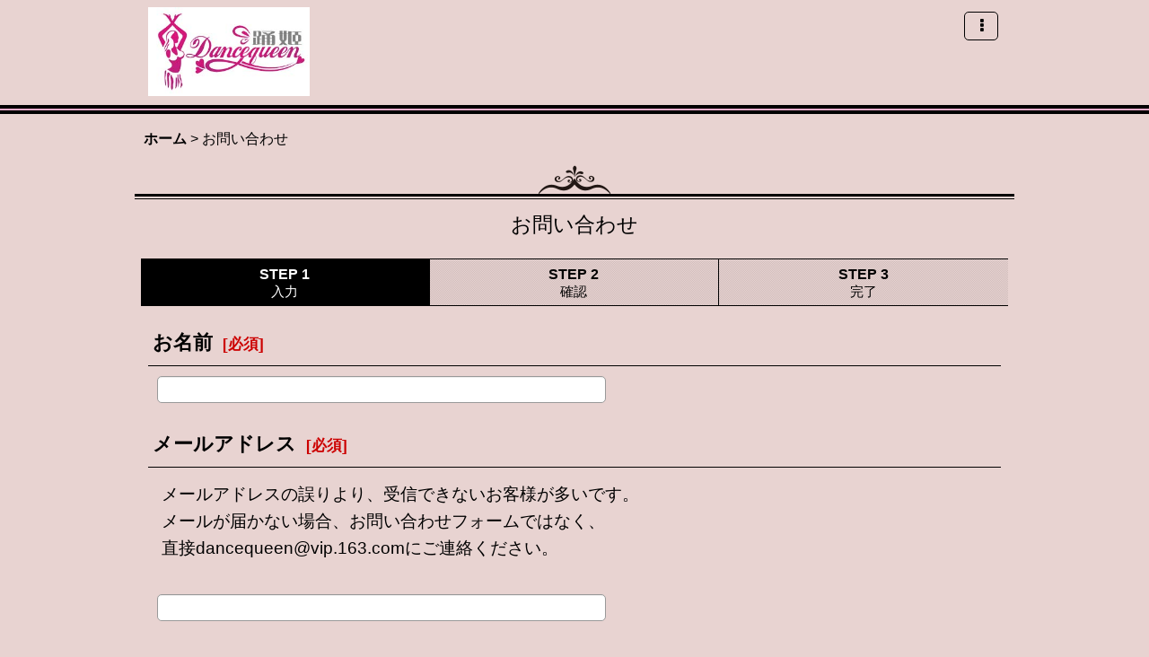

--- FILE ---
content_type: application/javascript
request_url: https://www.dancequeen.jp/res/touch023/js/public/customize-form-check.js?1911191101
body_size: 5464
content:
customizeFormCheck = {};
customizeFormCheck.FormInit = function (selector) {
    customizeFormCheck.changeInputType();
    customizeFormCheck.setAutoFitTextareaHeight();

    var $formElem = jQuery(selector);
    $formElem.find('input[type=text], input[type=email], input[type=tel], textarea').on('input keyup focus blur', function (e) {
        customizeFormCheck.hideDiaphanousDisplay(e, '');
        customizeFormCheck.FormTextInput(e);
    });
    $formElem.find('select').on('focus blur', function(e){
        customizeFormCheck.hideDiaphanousDisplay(e, '');
    });
    $formElem.find('select').on('change', function(e){
        customizeFormCheck.FormSelectBox(e);
    });
    $formElem.find('input:radio').on('click focus blur', function(e){
        customizeFormCheck.hideDiaphanousDisplay(e, '');
    });
    $formElem.find('input:radio').on('change', function(e){
        customizeFormCheck.FormRadioButton(e);
    });
    $formElem.find('input:checkbox').on('click focus blur', function(e){
        customizeFormCheck.hideDiaphanousDisplay(e, '');
    });
    $formElem.find('input:checkbox').on('click', function(e){
        customizeFormCheck.FormCheckBox(e);
    });
    jQuery('.type_date').on('click', '.cell_box', function(e){
        var id = jQuery(e.currentTarget).find("input:text").attr('id');
        customizeFormCheck.hideDiaphanousDisplay('', '#'+id);
    });
    $formElem.on('click', '.a_cal_day, .date_change input:button, .date_change button', function(e){
        customizeFormCheck.CalendarDateClick(e);
    });
    customizeFormCheck.addressDisplayInit(selector);
};

customizeFormCheck.changeInputType = function () {
    if (typeof globalObj.changeInputType === 'function') {
        var inputType = {}, dataType, dataId;
        jQuery(".form_parts input[type='text']").each(function(i, e){
            dataType = jQuery(e).data('type');
            dataId = jQuery(e).attr('id');
            if (dataType === 'email') {
                inputType[dataId] = 'email';
            } else if (dataType === 'postjp' || dataType === 'tel') {
                inputType[dataId] = 'tel';
            }
        });
        if (inputType) {
            globalObj.changeInputType(inputType);
        }
    }
};

customizeFormCheck.setAutoFitTextareaHeight = function () {
    if (jQuery.fn.autoFitTextareaHeight) {
        jQuery('textarea').autoFitTextareaHeight();
    } else if (typeof globalObj.setAutoFitTextareaHeight === 'function') {
        globalObj.setAutoFitTextareaHeight();
    }
};

customizeFormCheck.disableEnterSubmit = function(elem) {
    elem.keypress(function (e) {
        if ((e.which && e.which == 13) || (e.keyCode && e.keyCode == 13)) {
            return false;
        }
    });
};

// 透過表示OFF
customizeFormCheck.hideDiaphanousDisplay = function (obj, selector) {
    if (obj && !selector.length) {
        var id = jQuery(obj.target).attr('id');
        selector = '#'+id;
    }
    if (!selector.length) {
        return;
    }
    var $formPartsElem = jQuery(selector).closest(".form_parts");
    if ($formPartsElem.hasClass('form_alpha')) {
        $formPartsElem.removeClass('form_alpha');
    } else if ($formPartsElem.find(".form_alpha").length) {
        $formPartsElem.find(".form_alpha").removeClass('form_alpha');
    }
};

customizeFormCheck.FormEmailCheck = function (inputVal) {
    if (0 < inputVal.length && !inputVal.match(/^[\/0-9A-Za-z_-][+?\/0-9A-Za-z.._-]*@[0-9A-Za-z_-]+[\.]+[0-9A-Za-z_..-]+[A-Za-z]$/)) {
        return false;
    }
    return true;
};

customizeFormCheck.FormTelCheck = function (inputVal) {
    if (0 < inputVal.length && !inputVal.match(/^[0-9+(][0-9 \.\-\+()]{1,28}[0-9]$/)) {
        return false;
    }
    return true;
};

customizeFormCheck.FormJPPostCheck = function (inputVal) {
    if (0 < inputVal.length && !inputVal.match(/^[0-9]{3}-?[0-9]{4}$/)) {
        return false;
    }
    return true;
};

customizeFormCheck.convertCharacter = function (inputVal) {
    var list = {
        'ａ':'a','ｂ':'b','ｃ':'c','ｄ':'d','ｅ':'e','ｆ':'f','ｇ':'g','ｈ':'h','ｉ':'i','ｊ':'j','ｋ':'k','ｌ':'l','ｍ':'m','ｎ':'n','ｏ':'o','ｐ':'p','ｑ':'q','ｒ':'r','ｓ':'s','ｔ':'t','ｕ':'u','ｖ':'v','ｗ':'w','ｘ':'x','ｙ':'y','ｚ':'z',
        'Ａ':'A','Ｂ':'B','Ｃ':'C','Ｄ':'D','Ｅ':'E','Ｆ':'F','Ｇ':'G','Ｈ':'H','Ｉ':'I','Ｊ':'J','Ｋ':'K','Ｌ':'L','Ｍ':'M','Ｎ':'N','Ｏ':'O','Ｐ':'P','Ｑ':'Q','Ｒ':'R','Ｓ':'S','Ｔ':'T','Ｕ':'U','Ｖ':'V','Ｗ':'W','Ｘ':'X','Ｙ':'Y','Ｚ':'Z',
        '０':'0','１':'1','２':'2','３':'3','４':'4','５':'5','６':'6','７':'7','８':'8','９':'9',
        '　':' ','！':'!','＃':'#','＄':'$','％':'%','＆':'&','（':'(','）':')','＊':'*','＋':'+','，':',','－':'-','ー':'-','．':'.','／':'/','：':':','；':';','＜':'<','＝':'=','＞':'>','？':'?','＠':'@','［':'[','］':']','＾':'^','＿':'_','｛':'{','｜':'|','｝':'}'
    };
    var re = /[ａ-ｚＡ-Ｚ０-９　！＃＄％＆（）＊＋，－ー．／：；＜＝＞？＠［］＾＿｛｜｝]/g;
    inputVal = inputVal.replace(re, function(m){return list[m];});
    return inputVal;
};

customizeFormCheck.addressDisplayInit = function (selector) {
    jQuery(selector+' select').each(function(i, obj) {
        var id = jQuery(obj).attr('id');
        var selector = '#'+id;
        var dataType = jQuery(selector).data('type');
        if (dataType == 'country') {
            customizeFormCheck.changeCountryProcess(selector, false);
            if (globalObj.language=='Japanese') {
                customizeFormCheck.addressRequireChangeProcess(selector, selector.replace('country', 'prefecture'));
            }
        }
    });
};

customizeFormCheck.FormTextInput = function (obj) {
    var id = jQuery(obj.target).attr('id');
    var selector = '#'+id;
    var inputVal = customizeFormCheck.convertCharacter(jQuery(selector).val());
    var dataRequired = jQuery(selector).data('required');
    var dataType = jQuery(selector).data('type');
    var error = null;

    if (dataType == 'email') {
        if (inputVal.length==0) {
            if (dataRequired == 1) {
                error = errorStatusPrefix + messageBr + NG_icon + MSG_INPUT + errorStatusSuffix;
            } else {
                customizeFormCheck.hideErrorDisplay(selector, '');
            }
        } else {
            if (!customizeFormCheck.FormEmailCheck(inputVal)) {
                error = errorStatusPrefix + messageBr + NG_icon + MSG_INPUT2 + errorStatusSuffix;
            } else {
                customizeFormCheck.hideErrorDisplay(selector, OK_icon);
            }
        }
        if (error) {
            customizeFormCheck.addErrorDisplay(selector, error);
        }
        var $confirmElem = jQuery(selector).closest(".cell_box").find(".confirm_email");
        if (0 < $confirmElem.length) {
            $confirmElem.text(inputVal);
            if (0 < inputVal.length) {
                $confirmElem.css("display", "block");
            } else {
                $confirmElem.css("display", "none");
            }
        }
    } else if (dataType == 'tel') {
        if (inputVal.length==0) {
            if (dataRequired == 1) {
                error = errorStatusPrefix + messageBr + NG_icon + MSG_INPUT + errorStatusSuffix;
            } else {
                customizeFormCheck.hideErrorDisplay(selector, '');
            }
        } else {
            if (!customizeFormCheck.FormTelCheck(inputVal)) {
                if (globalObj.language === 'English') {
                    error = errorStatusPrefix + messageBr + NG_icon + MSG_NUMERIC5 + errorStatusSuffix;
                } else {
                    error = errorStatusPrefix + messageBr + NG_icon + MSG_NUMERIC6 + errorStatusSuffix;
                }
            } else {
                customizeFormCheck.hideErrorDisplay(selector, OK_icon);
            }
        }
        if (error) {
            customizeFormCheck.addErrorDisplay(selector, error);
        }
    } else if (dataType == 'postjp') {
        customizeFormCheck.CheckJPPost(selector, dataRequired);
    } else {
        if (dataType == 'post') {
            var countrySelector = selector.replace('post', 'country');
            if (jQuery(countrySelector).val() == '58') {// Hong Kong
                dataRequired = 0;
            }
            var postJPSelector = selector.replace('post', 'postjp');
            if (jQuery(postJPSelector).length) {
                jQuery(postJPSelector).val(inputVal);
            }
        }
        if (inputVal.length==0) {
            if (dataRequired == 1) {
                error = errorStatusPrefix + messageBr + NG_icon + MSG_INPUT + errorStatusSuffix;
                customizeFormCheck.addErrorDisplay(selector, error);
            } else {
                customizeFormCheck.hideErrorDisplay(selector, '');
            }
        } else {
            customizeFormCheck.hideErrorDisplay(selector, OK_icon);
        }
    }
};

customizeFormCheck.FormCheckBox = function (obj) {
    var id = jQuery(obj.target).attr('id');
    var selector = '#'+id;
    var dataRequired = jQuery(selector).data('required');
    var checked = false;
    var t_name, status;
    jQuery(selector).closest(".input_box").find('input:checkbox').each(function (i, e) {
        t_name = jQuery(e).attr('name');
        status = jQuery("input[name='"+t_name+"']").prop('checked');
        if (status == true) {
            checked = true;
            return false;
        }
    });
    if (checked) {
        customizeFormCheck.hideErrorDisplay(selector, OK_icon);
    } else {
        if (dataRequired == '1') {
            error = errorStatusPrefix + messageBr + NG_icon + MSG_SELECT + errorStatusSuffix;
            customizeFormCheck.addErrorDisplay(selector, error);
        } else {
            customizeFormCheck.hideErrorDisplay(selector, '');
        }
    }
};

customizeFormCheck.FormRadioButton = function (obj) {
    var id = jQuery(obj.target).attr('id');
    var selector = '#'+id;
    var dataRequired = jQuery(selector).data('required');
    customizeFormCheck.hideErrorDisplay(selector, OK_icon);
};

customizeFormCheck.FormSelectBox = function (obj) {
    var id = jQuery(obj.target).attr('id');
    var selector = '#'+id;
    var dataRequired = jQuery(selector).data('required');
    var dataType = jQuery(selector).data('type');
    var error = null;
    if (dataType == 'birthday') {
        var t_name, d_name, status, year, month, day;
        jQuery(selector).closest(".input_box").find('select').each(function (i, e) {
            t_name = jQuery(e).attr('name');
            status = jQuery("select[name='" + t_name + "']").val();
            if (t_name.match(/year/)) {
                year = status;
            } else if (t_name.match(/month/)) {
                month = status;
            } else if (t_name.match(/day/)) {
                day = status;
                d_name = t_name;
            }
        });
        if (year || month || day) {
            day = customizeFormCheck.birthDateCheck(d_name, year, month, day);
            if (year && month && day) {
                var birthdate = new Date(year, month - 1, day);
                if (year != birthdate.getFullYear() || month - 1 != birthdate.getMonth() || day != birthdate.getDate()) {
                    error = errorStatusPrefix + messageBr + NG_icon + MSG_BIRTHDAY + errorStatusSuffix;
                } else {
                    customizeFormCheck.hideErrorDisplay(selector, OK_icon);
                }
            } else {
                error = errorStatusPrefix + messageBr + NG_icon + MSG_SELECT + errorStatusSuffix;
            }
        } else {
            if (dataRequired == '1') {
                error = errorStatusPrefix + messageBr + NG_icon + MSG_SELECT + errorStatusSuffix;
            } else {
                customizeFormCheck.hideErrorDisplay(selector, '');
            }
        }
        if (error) {
            customizeFormCheck.addErrorDisplay(selector, error);
        }
    } else if (dataType == 'time') {
        var t_name, status, hour, minute, time;
        jQuery(selector).closest(".input_box").find('select').each(function (i, e) {
            t_name = jQuery(e).attr('name');
            status = jQuery("select[name='" + t_name + "']").val();
            if (t_name.match(/hour/)) {
                hour = status;
            } else if (t_name.match(/minute/)) {
                minute = status;
            } else if (t_name.match(/time/)) {
                time = status;
            }
        });
        if (selector.match(/time_h/)) {
            minute = customizeFormCheck.timeCheck(selector);
        }
        if (hour || minute || time) {
            if (time || (hour && minute)) {
                customizeFormCheck.hideErrorDisplay(selector, OK_icon);
            } else {
                error = errorStatusPrefix + messageBr + NG_icon + MSG_SELECT + errorStatusSuffix;
            }
        } else {
            if (dataRequired == '1') {
                error = errorStatusPrefix + messageBr + NG_icon + MSG_SELECT + errorStatusSuffix;
            } else {
                customizeFormCheck.hideErrorDisplay(selector, '');
            }
        }
        if (error) {
            customizeFormCheck.addErrorDisplay(selector, error);
        }
    } else if (dataType == 'country') {
        customizeFormCheck.changeCountryProcess(selector, true);
        customizeFormCheck.checkPrefCountry(selector, dataRequired);
    } else if (dataType == 'prefecture') {
        customizeFormCheck.checkPrefCountry(selector, dataRequired);
    } else {
        var selectVal = jQuery(selector).val();
        if (selectVal == '') {
            if (dataRequired == '1') {
                error = errorStatusPrefix + messageBr + NG_icon + MSG_SELECT + errorStatusSuffix;
                customizeFormCheck.addErrorDisplay(selector, error);
            } else {
                customizeFormCheck.hideErrorDisplay(selector, '');
            }
        } else {
            customizeFormCheck.hideErrorDisplay(selector, OK_icon);
        }
    }
};

customizeFormCheck.timeCheck = function (selector) {
    var $hourElem = jQuery(selector);
    var startT = $hourElem.data('start').split(':');
    var endT = $hourElem.data('end').split(':');
    var h_val = $hourElem.val();
    var mSelector = selector.replace('time_h', 'time_m');
    var $minuteElem = jQuery(mSelector);
    var m_val = $minuteElem.val();
    var interval = $minuteElem.data('interval');
    var m_select_ok = false;
    var start = 0, end = 60, cnt = 0 ;
    if (parseInt(h_val) == parseInt(startT[0])) {
        start = parseInt(startT[1]);
    }
    if (parseInt(h_val) == parseInt(endT[0])) {
        end = parseInt(endT[1]);
    }
    $minuteElem.children().remove();
    $minuteElem.append(jQuery('<option>').attr({ value: '' }).text('--'));
    for (var i=start; i<=end; i+=interval) {
        if (i == 60) {
            break;
        }
        ++cnt;
        $minuteElem.append(jQuery('<option>').attr({ value: i }).text(('0'+i).slice(-2)));
        if (m_val != '' && m_val == i) {
            m_select_ok = true;
        }
    }
    if (m_select_ok || $minuteElem.children().length == 2) {
        if (!m_select_ok) {
            m_val = jQuery(mSelector+" option:last-child").val();
        }
        $minuteElem.val(m_val);
        return m_val;
    }
    return '';
};

customizeFormCheck.birthDateCheck = function (d_name, year, month, day) {
    if (year || month) {
        var lastDateObj = new Date(year, month, 0);
        var lastDay = lastDateObj.getDate();
        var optionCnt = isNaN(lastDay) ? 31 : lastDay;
        var $formElem = jQuery("select[name='" +d_name+"']");
        var hasOptGroup = (0 < $formElem.find('optgroup').length);
        $formElem.children().remove();
        $formElem.append(jQuery('<option>').attr({ value: '' }).text('--'));
        var label;
        for (var i=1;i<=optionCnt;i++) {
            label = i;
            if (globalObj.language=='English') {
                if (i == 1 || i == 31) {
                    label = label + 'st';
                } else if (i == 2) {
                    label = label + 'nd';
                } else if (i == 3) {
                    label = label + 'rd';
                } else {
                    label = label + 'th';
                }
            }
            $formElem.append(jQuery('<option>').attr({ value: i }).text(label));
        }
        if (hasOptGroup) {
            $formElem.append(jQuery('<optgroup>'));
        }
        if (day && day <= optionCnt) {
            $formElem.val(day);
        } else {
            day = '';
        }
    }
    return day;
};

customizeFormCheck.addErrorDisplay = function (selector, out) {
    var $boxElem;
    if (jQuery(selector).closest(".input_box_parts").length > 0) {
        jQuery(selector).closest(".input_box_parts").find(".form_status").html(out);
        jQuery(selector).closest(".input_box_parts").removeClass("ok_row").addClass('error_row');
    } else if (jQuery(selector).closest(".form_area_wrapper").length > 0){
        $boxElem = jQuery(selector).closest('.form_data');
        $boxElem.find(".form_status").html(out);
        $boxElem.removeClass("ok_row").addClass('error_row');
    } else {
        jQuery(selector).closest(".cell_box").find(".form_status").html(out);
        jQuery(selector).closest("tr").removeClass('ok_row').addClass('error_row');
    }
};

customizeFormCheck.hideErrorDisplay = function (selector, out) {
    if (jQuery(selector).closest(".input_box_parts").length > 0) {
        customizeFormCheck.hideErrorDisplay2(selector, out);
    } else if (jQuery(selector).closest(".form_area_wrapper").length > 0){
        customizeFormCheck.hideErrorDisplay3(selector, out);
    } else {
        if (jQuery(selector).closest(".cell_form_error").length > 0) {
            jQuery(selector).closest(".cell_form_error").removeClass("cell_form_error");
            if (jQuery(selector).closest(".form_error").length > 0) {
                jQuery(selector).closest(".form_parts").find(".form_error").removeClass("form_error");
            }
        }
        if (jQuery(selector).closest(".cell_box").length > 0) {
            jQuery(selector).closest(".cell_box").find(".form_status").html(out);
        }
        if (out) {
            jQuery(selector).closest("tr").removeClass('error_row').addClass('ok_row');
        } else {
            jQuery(selector).closest("tr").removeClass('error_row').removeClass('ok_row');
        }
    }
};

customizeFormCheck.hideErrorDisplay2 = function (selector, out) {
    if (jQuery(selector).closest(".input_box_parts").length <= 0){
        return false;
    }
    jQuery(selector).closest(".input_box_parts").find(".form_status").html(out);
    if (out) {
        jQuery(selector).closest(".input_box_parts").removeClass("error_row").addClass('ok_row');
    } else {
        jQuery(selector).closest(".input_box_parts").removeClass("error_row").removeClass('ok_row');
    }

    if (jQuery(selector).closest(".cell_form_error").length > 0){
        if (jQuery(selector).closest(".cell_box").find('.error_status').length <= 0) {
            jQuery(selector).closest(".cell_form_error").removeClass("cell_form_error");
            if (jQuery(selector).closest(".form_error").length > 0) {
                jQuery(selector).closest(".form_parts").find(".form_error").removeClass("form_error");
            }
        }
    }
};

customizeFormCheck.hideErrorDisplay3 = function (selector, out) {
    var $blockElem = jQuery(selector).closest('.form_data');
    if (out) {
        $blockElem.removeClass("error_row").addClass('ok_row');
    } else {
        $blockElem.removeClass("error_row").removeClass('ok_row');
    }
    if ($blockElem.hasClass('form_error')) {
        $blockElem.removeClass('form_error');
    }
    $blockElem.find('.form_status').html(out);
};

customizeFormCheck.CalendarDateClick = function (obj) {
    var id = jQuery(obj.target).closest(".cell_box").find("input:text").attr('id');
    var selector = '#'+id;
    if (jQuery(obj.target).hasClass('a_cal_day')) {
        var inputText = jQuery(obj.target).data('date');
        var datelabel = jQuery(obj.target).data('datelabel');
        jQuery(selector).val(inputText);
        jQuery(selector).closest(".cell_box").find(".ajax_calendar_form").hide();
        jQuery(selector).closest(".cell_box").find(".confirm_date").text(datelabel);
        jQuery(selector).closest(".cell_box").find(".date_change").show();
        customizeFormCheck.hideErrorDisplay(selector, OK_icon);
    } else {
        jQuery(selector).val('');
        jQuery(selector).closest(".cell_box").find(".ajax_calendar_form").show();
        jQuery(selector).closest(".cell_box").find(".confirm_date").text('');
        jQuery(selector).closest(".cell_box").find(".date_change").hide();
        var dataRequired = jQuery(selector).data('required');
        if (dataRequired == '1') {
            error = errorStatusPrefix + messageBr + NG_icon + MSG_SELECT + errorStatusSuffix;
            customizeFormCheck.addErrorDisplay(selector, error);
        } else {
            customizeFormCheck.hideErrorDisplay(selector, '');
        }
    }
};

var latestPostal = {};
var postErr = false;
customizeFormCheck.CheckJPPost = function (postId, required) {
    var error;
    var prefId = postId.replace('postjp', 'prefecture');
    var prefecture = jQuery(prefId).val();
    var line1Id = postId.replace('postjp', 'address1');
    var line2Id = postId.replace('postjp', 'address2');
    var newPost = customizeFormCheck.convertCharacter(jQuery(postId).val());
    var postSelector = postId.replace('postjp', 'post');
    if (jQuery(postSelector).length) {
        jQuery(postSelector).val(newPost);
    }

    function addressSet(result) {
        if (result.error) {
            postErr = true;
            error = errorStatusPrefix + messageBr + NG_icon + MSG_NOPOST + errorStatusSuffix;
            customizeFormCheck.addErrorDisplay(postId, error);
            customizeFormCheck.addErrorDisplay(prefId, '');
            customizeFormCheck.addErrorDisplay(line1Id, '');
            customizeFormCheck.addErrorDisplay(line2Id, '');
        } else {
            postErr = false;
            customizeFormCheck.hideErrorDisplay(postId, OK_icon);
            if (result['pref_no']) {
                jQuery(prefId).val(result['pref_no']);
                customizeFormCheck.hideErrorDisplay(prefId, OK_icon);
            }
            if (result['address1']) {
                jQuery(line1Id).val(result['address1']);
                customizeFormCheck.hideErrorDisplay(line1Id, OK_icon);
                if (result['address2']) {
                    jQuery(line2Id).val(result['address2']);
                    error = errorStatusPrefix + messageBr + NG_icon + MSG_BANCHI + errorStatusSuffix;
                    customizeFormCheck.addErrorDisplay(line2Id, error);
                }
            }
        }
    }
    if (newPost.length==0) {
        if (required) {
            error = errorStatusPrefix + messageBr + NG_icon + MSG_INPUT + errorStatusSuffix;
            customizeFormCheck.addErrorDisplay(postId, error);
        } else {
            customizeFormCheck.hideErrorDisplay(postId, OK_icon);
        }
    } else if (prefecture == '48') {
        customizeFormCheck.hideErrorDisplay(postId, OK_icon);
    } else if (!customizeFormCheck.FormJPPostCheck(newPost)) {
        error = errorStatusPrefix + messageBr + NG_icon + MSG_NUMERIC6 + errorStatusSuffix;
        customizeFormCheck.addErrorDisplay(postId, error);
    } else {
        newPost = newPost.replace('-', '');
        if (latestPostal[postId] && newPost == latestPostal[postId]) {
            if (!postErr) {
                customizeFormCheck.hideErrorDisplay(postId, OK_icon);
            }
        } else if (newPost == '0000000') {
            jQuery(prefId).val('48');
            if ('48' != jQuery(prefId).val()) {
                addressSet({"error": "1"});
            } else {
                var countryId = postId.replace('postjp', 'country');
                if (jQuery(countryId).length) {
                    postErr = false;
                    latestPostal[postId] = newPost;
                    customizeFormCheck.hideErrorDisplay(postId, OK_icon);
                    jQuery(prefId).val('48');
                    customizeFormCheck.hideErrorDisplay(prefId, OK_icon);
                    customizeFormCheck.checkPrefCountry(countryId, required);
                }
            }
        } else {
            latestPostal[postId] = newPost;
            customizeFormCheck.addErrorDisplay(postId, loadingDisplay);
            customizeFormCheck.addErrorDisplay(prefId, loadingDisplay);
            customizeFormCheck.addErrorDisplay(line1Id,loadingDisplay);
            customizeFormCheck.addErrorDisplay(line2Id, loadingDisplay);
            var pars = "go=address-search&post_number=" + newPost;
            jQuery.ajax({
                type: 'GET',
                url: xmlUrl,
                data: pars,
                dataType : 'json',
                headers: {'X-Requested-With': 'XMLHttpRequest'}
            }).done(function (data, status) {
                addressSet(data);
            });
        }
    }
};

customizeFormCheck.addressRequireChangeProcess = function (cSelector, pSelector) {
    var dataRequired = jQuery(cSelector).data('required');
    if (dataRequired != '1') {
        return;
    }
    var cVal = jQuery(cSelector).val();
    var pVal = jQuery(pSelector).val();
    var cRequireSelector = cSelector.replace('form', 'require');
    if (pVal != '48' && (!cVal.length || cVal == '61')) {
        jQuery(cRequireSelector).hide();
    } else {
        jQuery(cRequireSelector).show();
    }
};

customizeFormCheck.checkPrefCountry = function (selector, required) {
    var target, cSelector, pSelector, cVal, pVal, cErr = false, pErr = false;
    if (selector.match(/country/)) {
        target = 'country';
        cSelector = selector;
        pSelector = selector.replace('country', 'prefecture');
    } else {
        target = 'prefecture';
        cSelector = selector.replace('prefecture', 'country');
        pSelector = selector;
    }
    if (jQuery(pSelector).length) {
        pVal =  jQuery(pSelector).val();
        cVal = '';
        if (jQuery(cSelector).length) {
            customizeFormCheck.addressRequireChangeProcess(cSelector, pSelector);

            cVal = jQuery(cSelector).val();
            if (!cVal.length) {
                if (!pVal.length && required == '1' && target == 'prefecture') {
                    pErr = errorStatusPrefix + messageBr + NG_icon + MSG_SELECT + errorStatusSuffix;
                } else if (pVal == '48' && required == '1') {
                    cErr = errorStatusPrefix + messageBr + NG_icon + MSG_SELECT + errorStatusSuffix;
                }
            } else if (cVal == '61') {
                if (!pVal.length && required == '1' && target == 'prefecture') {
                    pErr = errorStatusPrefix + messageBr + NG_icon + MSG_SELECT + errorStatusSuffix;
                } else if (pVal == '48') {
                    cErr = errorStatusPrefix + messageBr + NG_icon + MSG_PREF + errorStatusSuffix;
                }
            }
        } else {
            if (!pVal.length && required == '1') {
                pErr = errorStatusPrefix + messageBr + NG_icon + MSG_SELECT + errorStatusSuffix;
            }
        }
    } else {
        cVal = jQuery(cSelector).val();
        if (!cVal.length && required == '1') {
            cErr = errorStatusPrefix + messageBr + NG_icon + MSG_SELECT + errorStatusSuffix;
        }
    }
    if (cErr) {
        customizeFormCheck.addErrorDisplay(cSelector, cErr);
    } else if (cVal.length) {
        customizeFormCheck.hideErrorDisplay(cSelector, OK_icon);
    } else {
        customizeFormCheck.hideErrorDisplay(cSelector, '');
    }
    if (pErr) {
        customizeFormCheck.addErrorDisplay(pSelector, pErr);
    } else if (pVal.length) {
        customizeFormCheck.hideErrorDisplay(pSelector, OK_icon);
    } else {
        customizeFormCheck.hideErrorDisplay(pSelector, '');
    }
};

customizeFormCheck.changeCountryProcess = function (selector, localChange) {
    var val = jQuery(selector).val();
    var citySelector = selector.replace('country', 'local');
    var line3LabelSelector = selector.replace('form', 'parts').replace('country', 'address3');

    if (val && (val == 202 || val == 222 || val == 238)) {
        var pars = "go=address-local-search&countryid=" + val;
        jQuery.ajax({
            type: 'GET',
            url: xmlUrl,
            data: pars,
            dataType: 'json',
            headers: {'X-Requested-With': 'XMLHttpRequest'}
        }).done(function (data, status) {
            if (data) {
                if (localChange) {
                    jQuery(citySelector).children().remove();
                    jQuery(citySelector).append(jQuery('<option>').attr({ value: '' }).text('----'));
                    var d_name, d_id;
                    for (var i=0;i<data.local.length;i++) {
                        d_name = data.local[i].name;
                        d_id = data.local[i].id;
                        jQuery(citySelector).append(jQuery('<option>').attr({ value: d_id }).text(d_name));
                    }
                    jQuery(citySelector).closest(".input_box_parts").find(".form_status").text('');
                }
                jQuery(citySelector).closest('.input_box_parts').show();
                if (globalObj.language=='English') {
                    jQuery(line3LabelSelector).find('.cell_note').text("Address 3(City):");
                }
            }
        });
    } else {
        jQuery(citySelector).closest('.input_box_parts').hide();
        if (globalObj.language=='English') {
            jQuery(line3LabelSelector).find('.cell_note').text("Address 3(City, State/Province):");
        }
    }
    if (globalObj.language=='Japanese') {
        var partsPostJP = selector.replace('form', 'parts').replace('country', 'postjp');
        var partsPrefecture = selector.replace('form', 'parts').replace('country', 'prefecture');
        var partsPost = selector.replace('form', 'parts').replace('country', 'post');
        if (val && val != 61) {
            jQuery(partsPostJP).hide();
            jQuery(partsPrefecture).hide();
            jQuery(partsPost).show();
            jQuery(partsPrefecture).closest('.cell_box').find('.address1_title, .address2_title, .address3_title').hide();
            //jQuery(".type_name_ph").hide();
            //jQuery(".type_name_ph").find(':input').attr('disabled', true);
        } else {
            jQuery(partsPostJP).show();
            jQuery(partsPrefecture).show();
            jQuery(partsPost).hide();
            jQuery(partsPrefecture).closest('.cell_box').find('.address1_title, .address2_title, .address3_title').show();
            //jQuery(".type_name_ph").show();
           // jQuery(".type_name_ph").find(':input').attr('disabled', false);
        }
    }
    return true;
};




--- FILE ---
content_type: application/javascript
request_url: https://www.dancequeen.jp/res/touch023/js/pack/common-min.js?1613361996
body_size: 21932
content:
!function(){var e={490:function(e){e.exports=function(e,t){(null==t||t>e.length)&&(t=e.length);for(var o=0,r=new Array(t);o<t;o++)r[o]=e[o];return r},e.exports.default=e.exports,e.exports.__esModule=!0},374:function(e,t,o){var r=o(490);e.exports=function(e){if(Array.isArray(e))return r(e)},e.exports.default=e.exports,e.exports.__esModule=!0},92:function(e){function t(e,t,o,r,n,a,i){try{var s=e[a](i),l=s.value}catch(e){return void o(e)}s.done?t(l):Promise.resolve(l).then(r,n)}e.exports=function(e){return function(){var o=this,r=arguments;return new Promise((function(n,a){var i=e.apply(o,r);function s(e){t(i,n,a,s,l,"next",e)}function l(e){t(i,n,a,s,l,"throw",e)}s(void 0)}))}},e.exports.default=e.exports,e.exports.__esModule=!0},396:function(e){e.exports=function(e,t,o){return t in e?Object.defineProperty(e,t,{value:o,enumerable:!0,configurable:!0,writable:!0}):e[t]=o,e},e.exports.default=e.exports,e.exports.__esModule=!0},572:function(e){e.exports=function(e){if("undefined"!=typeof Symbol&&null!=e[Symbol.iterator]||null!=e["@@iterator"])return Array.from(e)},e.exports.default=e.exports,e.exports.__esModule=!0},694:function(e){e.exports=function(){throw new TypeError("Invalid attempt to spread non-iterable instance.\nIn order to be iterable, non-array objects must have a [Symbol.iterator]() method.")},e.exports.default=e.exports,e.exports.__esModule=!0},259:function(e,t,o){var r=o(374),n=o(572),a=o(51),i=o(694);e.exports=function(e){return r(e)||n(e)||a(e)||i()},e.exports.default=e.exports,e.exports.__esModule=!0},51:function(e,t,o){var r=o(490);e.exports=function(e,t){if(e){if("string"==typeof e)return r(e,t);var o=Object.prototype.toString.call(e).slice(8,-1);return"Object"===o&&e.constructor&&(o=e.constructor.name),"Map"===o||"Set"===o?Array.from(e):"Arguments"===o||/^(?:Ui|I)nt(?:8|16|32)(?:Clamped)?Array$/.test(o)?r(e,t):void 0}},e.exports.default=e.exports,e.exports.__esModule=!0},207:function(e,t,o){e.exports=o(452)},452:function(e){var t=function(e){"use strict";var t,o=Object.prototype,r=o.hasOwnProperty,n="function"==typeof Symbol?Symbol:{},a=n.iterator||"@@iterator",i=n.asyncIterator||"@@asyncIterator",s=n.toStringTag||"@@toStringTag";function l(e,t,o){return Object.defineProperty(e,t,{value:o,enumerable:!0,configurable:!0,writable:!0}),e[t]}try{l({},"")}catch(e){l=function(e,t,o){return e[t]=o}}function u(e,t,o,r){var n=t&&t.prototype instanceof m?t:m,a=Object.create(n.prototype),i=new k(r||[]);return a._invoke=function(e,t,o){var r=d;return function(n,a){if(r===f)throw new Error("Generator is already running");if(r===h){if("throw"===n)throw a;return H()}for(o.method=n,o.arg=a;;){var i=o.delegate;if(i){var s=j(i,o);if(s){if(s===g)continue;return s}}if("next"===o.method)o.sent=o._sent=o.arg;else if("throw"===o.method){if(r===d)throw r=h,o.arg;o.dispatchException(o.arg)}else"return"===o.method&&o.abrupt("return",o.arg);r=f;var l=c(e,t,o);if("normal"===l.type){if(r=o.done?h:p,l.arg===g)continue;return{value:l.arg,done:o.done}}"throw"===l.type&&(r=h,o.method="throw",o.arg=l.arg)}}}(e,o,i),a}function c(e,t,o){try{return{type:"normal",arg:e.call(t,o)}}catch(e){return{type:"throw",arg:e}}}e.wrap=u;var d="suspendedStart",p="suspendedYield",f="executing",h="completed",g={};function m(){}function y(){}function v(){}var _={};l(_,a,(function(){return this}));var b=Object.getPrototypeOf,w=b&&b(b(T([])));w&&w!==o&&r.call(w,a)&&(_=w);var x=v.prototype=m.prototype=Object.create(_);function C(e){["next","throw","return"].forEach((function(t){l(e,t,(function(e){return this._invoke(t,e)}))}))}function S(e,t){function o(n,a,i,s){var l=c(e[n],e,a);if("throw"!==l.type){var u=l.arg,d=u.value;return d&&"object"==typeof d&&r.call(d,"__await")?t.resolve(d.__await).then((function(e){o("next",e,i,s)}),(function(e){o("throw",e,i,s)})):t.resolve(d).then((function(e){u.value=e,i(u)}),(function(e){return o("throw",e,i,s)}))}s(l.arg)}var n;this._invoke=function(e,r){function a(){return new t((function(t,n){o(e,r,t,n)}))}return n=n?n.then(a,a):a()}}function j(e,o){var r=e.iterator[o.method];if(r===t){if(o.delegate=null,"throw"===o.method){if(e.iterator.return&&(o.method="return",o.arg=t,j(e,o),"throw"===o.method))return g;o.method="throw",o.arg=new TypeError("The iterator does not provide a 'throw' method")}return g}var n=c(r,e.iterator,o.arg);if("throw"===n.type)return o.method="throw",o.arg=n.arg,o.delegate=null,g;var a=n.arg;return a?a.done?(o[e.resultName]=a.value,o.next=e.nextLoc,"return"!==o.method&&(o.method="next",o.arg=t),o.delegate=null,g):a:(o.method="throw",o.arg=new TypeError("iterator result is not an object"),o.delegate=null,g)}function P(e){var t={tryLoc:e[0]};1 in e&&(t.catchLoc=e[1]),2 in e&&(t.finallyLoc=e[2],t.afterLoc=e[3]),this.tryEntries.push(t)}function Q(e){var t=e.completion||{};t.type="normal",delete t.arg,e.completion=t}function k(e){this.tryEntries=[{tryLoc:"root"}],e.forEach(P,this),this.reset(!0)}function T(e){if(e){var o=e[a];if(o)return o.call(e);if("function"==typeof e.next)return e;if(!isNaN(e.length)){var n=-1,i=function o(){for(;++n<e.length;)if(r.call(e,n))return o.value=e[n],o.done=!1,o;return o.value=t,o.done=!0,o};return i.next=i}}return{next:H}}function H(){return{value:t,done:!0}}return y.prototype=v,l(x,"constructor",v),l(v,"constructor",y),y.displayName=l(v,s,"GeneratorFunction"),e.isGeneratorFunction=function(e){var t="function"==typeof e&&e.constructor;return!!t&&(t===y||"GeneratorFunction"===(t.displayName||t.name))},e.mark=function(e){return Object.setPrototypeOf?Object.setPrototypeOf(e,v):(e.__proto__=v,l(e,s,"GeneratorFunction")),e.prototype=Object.create(x),e},e.awrap=function(e){return{__await:e}},C(S.prototype),l(S.prototype,i,(function(){return this})),e.AsyncIterator=S,e.async=function(t,o,r,n,a){void 0===a&&(a=Promise);var i=new S(u(t,o,r,n),a);return e.isGeneratorFunction(o)?i:i.next().then((function(e){return e.done?e.value:i.next()}))},C(x),l(x,s,"Generator"),l(x,a,(function(){return this})),l(x,"toString",(function(){return"[object Generator]"})),e.keys=function(e){var t=[];for(var o in e)t.push(o);return t.reverse(),function o(){for(;t.length;){var r=t.pop();if(r in e)return o.value=r,o.done=!1,o}return o.done=!0,o}},e.values=T,k.prototype={constructor:k,reset:function(e){if(this.prev=0,this.next=0,this.sent=this._sent=t,this.done=!1,this.delegate=null,this.method="next",this.arg=t,this.tryEntries.forEach(Q),!e)for(var o in this)"t"===o.charAt(0)&&r.call(this,o)&&!isNaN(+o.slice(1))&&(this[o]=t)},stop:function(){this.done=!0;var e=this.tryEntries[0].completion;if("throw"===e.type)throw e.arg;return this.rval},dispatchException:function(e){if(this.done)throw e;var o=this;function n(r,n){return s.type="throw",s.arg=e,o.next=r,n&&(o.method="next",o.arg=t),!!n}for(var a=this.tryEntries.length-1;a>=0;--a){var i=this.tryEntries[a],s=i.completion;if("root"===i.tryLoc)return n("end");if(i.tryLoc<=this.prev){var l=r.call(i,"catchLoc"),u=r.call(i,"finallyLoc");if(l&&u){if(this.prev<i.catchLoc)return n(i.catchLoc,!0);if(this.prev<i.finallyLoc)return n(i.finallyLoc)}else if(l){if(this.prev<i.catchLoc)return n(i.catchLoc,!0)}else{if(!u)throw new Error("try statement without catch or finally");if(this.prev<i.finallyLoc)return n(i.finallyLoc)}}}},abrupt:function(e,t){for(var o=this.tryEntries.length-1;o>=0;--o){var n=this.tryEntries[o];if(n.tryLoc<=this.prev&&r.call(n,"finallyLoc")&&this.prev<n.finallyLoc){var a=n;break}}a&&("break"===e||"continue"===e)&&a.tryLoc<=t&&t<=a.finallyLoc&&(a=null);var i=a?a.completion:{};return i.type=e,i.arg=t,a?(this.method="next",this.next=a.finallyLoc,g):this.complete(i)},complete:function(e,t){if("throw"===e.type)throw e.arg;return"break"===e.type||"continue"===e.type?this.next=e.arg:"return"===e.type?(this.rval=this.arg=e.arg,this.method="return",this.next="end"):"normal"===e.type&&t&&(this.next=t),g},finish:function(e){for(var t=this.tryEntries.length-1;t>=0;--t){var o=this.tryEntries[t];if(o.finallyLoc===e)return this.complete(o.completion,o.afterLoc),Q(o),g}},catch:function(e){for(var t=this.tryEntries.length-1;t>=0;--t){var o=this.tryEntries[t];if(o.tryLoc===e){var r=o.completion;if("throw"===r.type){var n=r.arg;Q(o)}return n}}throw new Error("illegal catch attempt")},delegateYield:function(e,o,r){return this.delegate={iterator:T(e),resultName:o,nextLoc:r},"next"===this.method&&(this.arg=t),g}},e}(e.exports);try{regeneratorRuntime=t}catch(e){"object"==typeof globalThis?globalThis.regeneratorRuntime=t:Function("r","regeneratorRuntime = r")(t)}}},t={};function o(r){var n=t[r];if(void 0!==n)return n.exports;var a=t[r]={exports:{}};return e[r](a,a.exports,o),a.exports}var r=o(207),n=o(92),a=o(259),i=o(396);function s(e,t){(null==t||t>e.length)&&(t=e.length);for(var o=0,r=new Array(t);o<t;o++)r[o]=e[o];return r}function l(e,t){var o=Object.keys(e);if(Object.getOwnPropertySymbols){var r=Object.getOwnPropertySymbols(e);t&&(r=r.filter((function(t){return Object.getOwnPropertyDescriptor(e,t).enumerable}))),o.push.apply(o,r)}return o}function u(e){for(var t=1;t<arguments.length;t++){var o=null!=arguments[t]?arguments[t]:{};t%2?l(Object(o),!0).forEach((function(t){i(e,t,o[t])})):Object.getOwnPropertyDescriptors?Object.defineProperties(e,Object.getOwnPropertyDescriptors(o)):l(Object(o)).forEach((function(t){Object.defineProperty(e,t,Object.getOwnPropertyDescriptor(o,t))}))}return e}var c={formErrorStatus:!1,moveSelector:function(e,t,o,r,n){var a,i,s;return 0!==(a=jQuery(e)).length&&(i=a.offset().top-t,s=function(){n&&(location.hash=n,window.scrollTo(0,i))},o?(r||(r="fast"),jQuery("html,body").animate({scrollTop:i},r,s)):setTimeout((function(){window.scrollTo(0,i),s()}),10),!n)},move:function(e,t,o){c.moveSelector("#"+e,t,o,null,null)},autoFitTextareaHeight:function(e,t,o){(8===t||46===t||o)&&(e.style.height="auto"),e.scrollHeight>e.offsetHeight&&(e.style.height=e.scrollHeight+5+"px")},setAutoFitTextareaHeight:function(e){jQuery(e?"textarea."+e:"textarea").each((function(e,t){c.autoFitTextareaHeight(t),jQuery(t).on("keyup",(function(e){c.autoFitTextareaHeight(e.target,e.keyCode,!1)})),jQuery(t).on("blur",(function(e){c.autoFitTextareaHeight(e.target,e.keyCode,!0)}))}))},hideErrorDisplay:function(e,t,o,r,n){var a=document.getElementById(e+"_block"),i="error_row";if(a){var s=document.getElementById(e+"_status");if(""!==t||n){var l=document.getElementById(e+"_border"),u=document.getElementById(e+"_notice");jQuery(a).hasClass(o)&&(jQuery(a).removeClass(o),l&&(l.style.display="none")),u&&(u.innderHTML="",u.style.display="none"),s&&(s.style.display="none"),r&&0===jQuery("."+o).length&&jQuery(".error_box").each((function(e,t){t.style.display="none"})),jQuery(a).hasClass(i)&&jQuery(a).removeClass(i)}else s&&(s.style.display="inline"),jQuery(a).addClass(i)}},setHideErrorDisplay:function(e,t,o,r){var n,a=document.getElementById(e);n="focus"===(t=t||"change"),jQuery(a).on(t,(function(t){c.hideErrorDisplay(e,t.target.value,o,r,n)}))},checkCartQuestion:function(e,t,o){var r,n="question_"+e;if("checkbox"==t||"radio"==t)r="",jQuery("."+n).each((function(e,t){jQuery(t).prop("checked")&&(r="ok")}));else{var a=document.getElementById(n).value.length;r=0==a?"":"ok"}c.hideErrorDisplay(n,r,o,!1,!1)},setCookie:function(e,t,o,r){var n,a="";if(o){var i=new Date;i.setTime(i.getTime()+864e5*o),a="; expires="+i.toUTCString()}n=encodeURIComponent(t),document.cookie=e+"="+n+a+"; path="+r},getAllCookies:function(){var e={},t=document.cookie;if(""!==t)for(var o=t.split("; "),r=o.length,n=0;n<r;n++){var a=o[n],i=a.indexOf("="),s=a.substring(0,i),l=a.substring(i+1);l=decodeURIComponent(l),e[s]=l}return e},getCookie:function(e){var t=c.getAllCookies();return t[e]||void 0!==t[e]?t[e]:null},checkDateSelect:function(e,t,o,r,n){var a,i,s,l,u,c,d,p;a=parseInt(e.value,10),i=parseInt(t.value,10),s=parseInt(o.value,10),l=o.selectedIndex,12===i?(u=a+1,c=1):(u=a,c=i+1),d=new Date(u,c-1,0).getDate(),p=isNaN(d)?31:d,o.options.length=0,void 0===r&&(r="--"),o.options[0]=new Option(r,"");for(var f=1;f<=p;f++){var h=f;n&&f<10&&(h="0"+f),o.options[f]=new Option(f,h)}o.selectedIndex=p<31&&d<s?0:l},addSelectDateCheck:function(e){var t;return!(null===(t=jQuery.extend({selectors:null,emptyLabel:"--",useZeroPad:!1},e)).selectors||!t.selectors.length||0===t.selectors.length)&&(jQuery(t.selectors).each((function(e,o){var r,n,a;r=o.y,n=o.m,a=o.d,jQuery(r)[0]&&jQuery(n)[0]&&jQuery(a)[0]&&function(e,o,r){c.checkDateSelect(jQuery(e)[0],jQuery(o)[0],jQuery(r)[0],t.emptyLabel,t.useZeroPad),jQuery(e+","+o).on("change",(function(n){c.checkDateSelect(jQuery(e)[0],jQuery(o)[0],jQuery(r)[0],t.emptyLabel,t.useZeroPad)}))}(r,n,a)})),!0)},processGaCookie:function(){var e=c.getCookie("__utmz");if(e&&200<e.length){for(var t=e.split("|"),o=0;t[o];){var r=t[o].split("=");r[1]&&50<r[1].length&&(r[1]=r[1].slice(0,50),t[o]=r.join("=")),o++}e=t.join("|"),c.setCookie("__utmz",e,180,"/")}},config:{},shopClosed:!1,touchDevice:!1,msTouch:!1,isIE:!1};c.forceTouch="1"===c.getCookie("forceTouch"),c.forceHD="1"===c.getCookie("forceHD"),c.unuseInitProcess=!1,c.useUniqueGaq=!1,c.fontSizeChangeProhibition=!1,c.disabledIconFont=!1,c.closeBtnHtml="",c.iconFontCloseBtn="",c.disabledOverlayBtnWrapSelectorOfModalProduct="",c.favoriteAdditionCompletionStatus="",c.exceptionAjaxItemNumber=null,c.productListType="",c.productListQueryString="",c.productListCondition={},c.closeBackgroundId="close_background",c.noImageLabel="No image is found.",c.closeLabel="Close",c.overwrittenNote='* Note: Undefined "%s" of jQuery in this page. Maybe existing jQuery is overwritten width other jQuery.',c.fixedCornerButtonSelector=".fixed_corner_button",c.productLastUpdate=0,c.contentsLastUpdate=0,c.favoriteLastUpdate=0,c.isFavoriteAvailable=!0,c.isRankingNumbersOnly=!1,c.pcsite=null,c.rd=!0,c.cartItemCnt=0,c.normalCartItemCnt=0,c.subscriptionCartItemCnt=0,c.productCategoryNames=[],c.productCategoryNameList=[],c.productGroupNameList=[],c.categoryIdAggregations={},c.groupIdAggregations={},c.subCategorySelectDefaultLabel="",c.categoryListTitle="",c.groupListTitle="",c.useCategoryAllLabel=!0,c.useSubCategoryAllLabel=!0,c.allPageSecure=!1,c.withoutXRequestedWithHeader=!1,c.overlayProductFormAdditionalCallbacks=[],c.home=null,c.b=null,c.s=null,c.h=null,c.appendSecureForm=function(e,t,o){var r=jQuery("<input>").attr({type:"hidden",name:"hashId",value:o.hashId}),n=jQuery("<input>").attr({type:"hidden",name:"large_font",value:o.large_font}),a=jQuery("<form>").attr({id:e,action:t,method:"post"}).append(r).append(n);jQuery("body").append(a)},c.bindGaqToSecureForm=function(e){c.useUniqueGaq&&window._gaq&&(c.processGaCookie(),jQuery(e).submit((function(e){_gaq.push(["_linkByPost",e.currentTarget])})))},c.calculateMagnificationPercentage=function(){return document.body.clientWidth/window.innerWidth},c.isSecurePage=function(e){return e&&("contact"===e||"register"===e||"member"===e||"member-login"===e||"mail"===e||"mobilesite"===e||"cart"===e||"favorite"===e||"form"===e||"bbs"===e)},c.moveSecure=function(e,t){if(!(c.b&&c.s&&c.h&&e))return!0;if(!c.isSecurePage(e))return!0;var o="";c.fontSizeChangeProhibition||(o=c.getCookie("large_font")?"1":"");var r={hashId:c.h,large_font:o},n=c.b+"/"+e+(t?"/"+t:"")+"/"+c.s,a="move_secure_"+e+"_"+(new Date).getTime();return c.appendSecureForm(a,n,r),"register"===e&&c.bindGaqToSecureForm("#"+a),jQuery("#"+a).submit(),!1},c.setMoveSecure=function(e){return!!(c.b&&c.s&&c.h&&e)&&(jQuery(e).each((function(e,t){var o=jQuery(t).data("page");c.isSecurePage(o)&&jQuery(t).click((function(e){var t=jQuery(e.currentTarget);return c.moveSecure(t.data("page"),t.data("parameter"))}))})),!0)},c.createLoginMemberLink=function(){if(!c.b)return!1;var e=jQuery("#container").hasClass("membership"),t=location.pathname.replace(/^\/phone/,"").replace(/^\/index.php/,"").replace(/^\//,"").replace(/\/$/,"");return jQuery(".custom_secure_link").each((function(o,r){var n,a=jQuery(r),i="",s="",l=a.data("page"),u=a.data("html"),d=a.data("class"),p=!1,f=l;u&&(e?"member"!==l&&"logout"!==l||(p=!0,"logout"===l&&(s="?mode=memberlogout",f=function(e,t){return"/"===e?"":e||t}(a.data("to"),t))):"register"!==l&&"member-login"!==l||(p=!0)),p&&(i=c.b+"/"+f+s,n=jQuery("<a>").attr({href:i}).html(u),d&&n.addClass(d),(c.s||c.h)&&n.addClass("secure_link").data({page:l}).click((function(e){return c.moveSecure(jQuery(e.currentTarget).data("page"),null)})),a.append(n))})),!0},c.setNavOn=function(e,t,o,r){var n=c.setNavOn,a=o.replace(/^\//,"").replace(/\/$/,""),i="nav_on",s=jQuery(e);n.getPageString=function(e){var t=e.match(/^([a-z\-]+)/);return t?t[1]:""},n.comparePath=function(e,t,o,r,a,i){var s;if(""!==e||a){if(t.match(/^contact/)&&e.match(/^contact/)?(e="contact",i=""):n.getPageString(e)===o&&c.isSecurePage(o)&&(e=o,i=""),t+=a,s=new RegExp("^"+e+i),t.match(s))return!0}else if(""===t&&!r.match(/^javascript/))return!0;return!1},n.addNavOnClassName=function(e,t){e.addClass(t),e.closest("li").addClass(t)},s.find("li").removeClass(i),s.find("a[href]").removeClass(i).each((function(e,o){var s=jQuery(o),l=s.attr("href"),u=o.search,d=o.pathname.replace(/^\//,"").replace(/\/$/,""),p=o.hash,f=s.data("hash"),h=n.getPageString(d),g="$",m=a,y=o.hostname;u.match(/keyword=/)||u.match(/mode=memberlogout/)||y&&y!==t&&!c.isSecurePage(h)||(s.hasClass("secure_link")&&(g=""),f?m+=r:p="",n.comparePath(m,d,h,l,p,g)&&n.addNavOnClassName(s,i))}))},c.setAnchorLink=function(e){jQuery(e).filter("a").each((function(e,t){var o=jQuery(t);o.attr("href").match(/^#[a-zA-Z0-9_-]+/)&&o.on("click",(function(e){var t=0;if(window.popupMenuUtility&&popupMenuUtility.isOnlyHeaderNavFixed()){var o=document.querySelector(".header_global_nav");null!==o&&"sticky"===window.getComputedStyle(o).position&&(t=o.offsetHeight)}else{var r=document.querySelector("header");null!==r&&"sticky"===window.getComputedStyle(r).position&&(t=r.offsetHeight)}var n=jQuery(e.currentTarget).attr("href");c.moveSelector(n,t,1,800,n)}))}))},c.setToPageTop=function(e){jQuery(e).click((function(){return jQuery("html,body").animate({scrollTop:0},{duration:800}),!1}))},c.updateCartQty=function(e){c.updateCartBadgeQty(".cart_qty",e),c.cartItemCnt=e},c.updateCartBadgeQty=function(e,t){var o=t&&0<t?'<span class="cart_item_quantity badge icon_badge">'+(99<t?'99<span class="quantityover">+</span>':t)+"</span>":"";jQuery(e).html(o)},jQuery((function(){var e,t=new jQuery.Event("scrollstop");function o(){e&&clearTimeout(e),e=setTimeout((function(){jQuery(window).trigger(t)}),200)}jQuery(window).on("scroll",o),jQuery("body").on("touchmove",o)})),c.setScrollBtn=function(){var e={speed:500,pos:300,style:"on",right:"15px",left:"",bottom:"30px",top:"",zIndex:1e3,selector:"",always:"on",space:0};e.responsive=jQuery("html").hasClass("responsive"),jQuery(c.fixedCornerButtonSelector).each((function(t,o){var r=jQuery(o),n=jQuery.extend({},e,r.data()),a=null;r.hide(),"on"===n.style&&(r.css({position:"fixed",zIndex:n.zIndex}),n.top?r.css({top:n.top}):r.css({bottom:n.bottom}),n.left?r.css({left:n.left}):r.css({right:n.right})),jQuery(window).on("scrollstop",(function(){var e=jQuery(window).scrollTop();!function(e,t,o,r){var n=!0,a="ontouchend"in window;"on"===t.always||t.responsive&&!a||null!==r&&r<o&&(n=!1);var i="fixed_corner_visible";t.pos<jQuery(window).scrollTop()&&n?(e.addClass(i),e.fadeIn()):(e.removeClass(i),e.fadeOut())}(r,n,e,a),a=e})),r.click((function(e){var t=function(e,t){var o=0,r=[],n=e.attr("href");return n&&n.match(/#.+/)?(n=n.replace(/^.*#/,"#"),r=jQuery(n)):t.selector&&(r=jQuery(t.selector)),0<r.length&&(o=r.offset().top-t.space),o}(r,n);return e.preventDefault(),e.stopPropagation(),jQuery("body,html").animate({scrollTop:t},n.speed),!1}))}))},c.destroyScrollBtn=function(){jQuery(window).off("scrollstop"),jQuery(c.fixedCornerButtonSelector).off("click").css({display:""})},c.setBannerScaling=function(e){jQuery(e).find("img").on("click",(function(t){var o=jQuery(t.currentTarget),r=o.closest(e),n=o.attr("width"),a=o.outerWidth();n||(n=function(e){if(!e)return null;var t=new Image;return t.src=e,t.width}(o.attr("src"))),a<n?(r.css({overflow:"scroll"}),o.css({maxWidth:"none"})):(r.css({overflow:""}),o.css({maxWidth:""}))}))},c.createQueries=function(e,t){var o=[];return t?(_.each(e,(function(e){t[e]&&o.push(e+"="+encodeURIComponent(t[e]))})),o):[]},c.setProductSearchFormHidden=function(e){var t=["keyword","num","img","available","order"],o=jQuery(e);return o.submit((function(e){var t=jQuery(e.currentTarget).find('input[name="keyword"]');t.val()===t.attr("placeholder")&&t.val("")})),0!==c.createQueries(t,c.productListCondition).length&&(o.each((function(e,o){var r=jQuery(o);_.each(t,(function(e){var t;c.productListCondition[e]&&(0<(t=r.find('input[name="'+e+'"]')).length?t.attr({value:c.productListCondition[e]}):r.append(jQuery("<input>").attr({type:"hidden",name:e,value:c.productListCondition[e]})))}))})),!0)},c.setProductListLinkCondition=function(e){var t,o=c.createQueries(["num","img","available","order"],c.productListCondition);return 0!==o.length&&(t=o.join("&"),jQuery(e).filter("a[href]").map((function(e,o){var r=o.href;r&&!r.match(/(\?.*=.*|javascript:void|#)/)&&r.match(/(\/product-list|\/product-group|\/new|\/pickup|\/ranking)/)&&(o.href=r+"?"+t)})),!0)},c.pixelRatio=1<window.devicePixelRatio?window.devicePixelRatio:1,c.setPopupStratifiedMenu=function(e,t){var o;if(!jQuery.fn.popupStratifiedMenu)return!1;o={innerPopupMenuSelector:".popup_menu_area",allLabel:c.subCategorySelectDefaultLabel,excludedSelector:[".global_nav",".popup_main_menu",".popup_sub_menu","#non_approved","#header"].join(", "),backButtonSelector:".backinput",beforeCallback:function(e){var t=jQuery("#header_wrapper").hasClass("folding_header"),o=jQuery("html").hasClass("compact_header_nav_opened"),r=jQuery(t?".popup_base_menu .popup_nav_area":".popup_nav_area");if(!o){var n=jQuery(".g_menu");c.closeToggleMenu(r,"hidden_nav_area",n)}c.closeSearchBox(".search_bar")},afterCallback:function(e,t,o){!e.disabledAnchor&&c.useHeaderToggleMenuMoveAnchor()&&c.moveSelector(".global_nav",0,!1,0,null),c.callSetAutoBoxHeight(o.find(".flex_wrap"))},destroySubCallback:function(e,t,o){o.find(".flex_wrap").trigger("destroy_auto_box_height")},destroyAllCallback:function(e,t){t.find(".flex_wrap").trigger("destroy_auto_box_height")},closeCallback:function(e,t){!e.disabledAnchor&&c.useHeaderToggleMenuMoveAnchor()&&c.moveSelector("#container",0,!1,0,null)}},jQuery(e).not(".nav_on").popupStratifiedMenu(jQuery.extend({},o,t))},c.setPopupMenu=function(){c.setPopupStratifiedMenu(".g_category, .t_category, .h_category",{type:"category",menuInfo:c.productCategoryNameList,menuTitle:c.categoryListTitle,basePath:c.home,dirPath:"/product-list/",listTypePathPrefix:"/0/",useAllLink:c.useCategoryAllLabel,useAllSubscriptionLink:c.useCategoryAllSubscriptionLabel,allSubscriptionLabel:c.subscriptionSelectDefaultLabel,useSubAllLink:c.useSubCategoryAllLabel,navOnSelector:".g_category",commonListType:c.productListType,commonQueryString:c.productListQueryString}),c.productGroupNameList[0]&&(c.setPopupStratifiedMenu(".g_group, .t_group, .h_group",{type:"group",menuInfo:c.productGroupNameList[0].sub,menuTitle:c.groupListTitle,basePath:c.home,dirPath:"/product-group/",listTypePathPrefix:"/0/",navOnSelector:".g_group",commonListType:c.productListType,commonQueryString:c.productListQueryString}),c.setPopupGroupParentMenu()),c.setPopupStratifiedMenu(".custom_menu_popup",{type:"custom",menuInfo:[],menuTitle:"",basePath:c.home,dirPath:"/",listTypePathPrefix:"",navOnSelector:".custom_menu_popup",commonListType:"",commonQueryString:"",appendedCallback:function(e,t,o){c.setCustomToggle(o.find(".custom_toggle_box"),{}),c.setTabDisplay(o.find(".item_tab_area"),{}),c.setFontSetting(o),c.setResponsiveSlider(o.find(".slider"),{}),c.setAjaxProducts(o.find(".ajax_item").not('[data-sync="true"]')),c.setAjaxCalendar(o.find(".ajax_calendar")),c.setCustomNavLink(o.find(".custom_nav_link")),c.setupCustomAccordion(t)}}),jQuery("#header_wrapper").hasClass("folding_header")||c.setupPopupAnchorClickEvent()},c.setupPopupAnchorClickEvent=function(){jQuery(".popup_base").on("click","a",(function(e){var t=jQuery(e.currentTarget),o=t.attr("href");return!o.match(/#[a-zA-Z0-9]+/)||(anchor=o.replace(/^.*#/,"#"),0===jQuery(anchor).length||t.closest(".item_tabs").length>0||(t.closest(".popup_menu").trigger("close_popup_menu"),$(".g_menu, .h_menu").trigger("close_header_menu")),!0)}))},c.setPopupGroupParentMenu=function(){_.each(c.productGroupNameList,(function(e,t){var o=".g_group_parent"+e.id+", .h_group_parent"+e.id,r=[o,".t_group_parent"+e.id].join(", ");0<t&&c.setPopupStratifiedMenu(r,{type:"group",menuInfo:c.productGroupNameList[t].sub,menuTitle:e.name,basePath:c.home,dirPath:"/product-group/",listTypePathPrefix:"/0/",navOnSelector:o,commonListType:c.productListType,commonQueryString:c.productListQueryString})}))},c.setSideMenuToggle=function(e){var t={itemSelector:".has_sub_menu",openerSelector:".parental_menu_link",subSelector:".sub_menu_link_list",openClassName:"open_sub_menu_link",closeClassName:"close_sub_menu_link",navOnSelector:".nav_on",isCurrentOpen:!0,effectSpeed:200},o=function(e,t,o,r){o.stop(!0,!1).slideDown(r,(function(){t.removeClass(e.openClassName).addClass(e.closeClassName)}))},r=function(e,t){return t.closest(e.itemSelector).find(e.subSelector)};jQuery(e).each((function(e,n){var a,i=jQuery(n);a=jQuery.extend({},t,i.data()),i.find(a.itemSelector).each((function(e,t){jQuery(t).find(a.openerSelector).click((function(e){!function(e,t){var n=r(e,t);n.is(":visible")?function(e,t,o,r){t.removeClass(e.closeClassName).addClass(e.openClassName),o.stop(!0,!1).slideUp(r)}(e,t,n,e.effectSpeed):o(e,t,n,e.effectSpeed)}(a,jQuery(e.currentTarget))}))})),a.isCurrentOpen&&function(e,t){var n=t.find(e.navOnSelector),a=n.closest(e.itemSelector).find(e.openerSelector),i=r(e,n);o(e,a,i,0)}(a,i)}))},c.changeNormalFont=function(e,t,o){jQuery(e).removeClass(t),jQuery(".set_font_normal").addClass(o),jQuery(".set_font_large").removeClass(o),jQuery('input[type="hidden"][name="'+t+'"]').val(""),jQuery(window).trigger("triggerOverlayResizeEvent")},c.changeLargeFont=function(e,t,o){jQuery(e).addClass(t),jQuery(".set_font_normal").removeClass(o),jQuery(".set_font_large").addClass(o),jQuery('input[type="hidden"][name="'+t+'"]').val("1"),jQuery(window).trigger("triggerOverlayResizeEvent")},c.setFontSetting=function(e){var t,o="large_font",r="#container, .overlay_area",n="nav_on",a=jQuery(e).find(".set_font_normal"),i=jQuery(e).find(".set_font_large");if(0===a.length||0===i)return!1;var s=function(e){0!==jQuery(e).closest(".main_box").length&&(clearTimeout(t),t=setTimeout((function(){c.moveSelector(e,5,!1)}),400))};return"home"===window.CURPLACE&&function(e,t){0===e.length&&0===t.length&&c.setCookie(o,"",7,"/")}(a,i),!c.fontSizeChangeProhibition&&0!==jQuery(r).length&&("1"===c.getCookie(o)?c.changeLargeFont(r,o,n):c.changeNormalFont(r,o,n),a.on("click",(function(e){c.changeNormalFont(r,o,n),c.triggerHeaderPosition(),c.setCookie(o,"",7,"/"),s(jQuery(e.currentTarget))})),i.on("click",(function(e){c.changeLargeFont(r,o,n),c.triggerHeaderPosition(),c.setCookie(o,"1",7,"/"),s(jQuery(e.currentTarget))})),!0)},c.setNoFlexWrap=function(){jQuery("html").hasClass("no-flexwrap")&&c.setCookie("noFlexWrap","1",7,"/")},c.checkUseHover=function(){var e=jQuery("html");e.hasClass("use_hover")&&c.touchDevice&&!c.msTouch&&e.removeClass("use_hover")},c.setTouchDevice=function(){var e=!1,t=!1;c.forceTouch?(e=!0,t=!0):"ontouchend"in window?e=!0:(navigator.maxTouchPoints&&1<navigator.maxTouchPoints||navigator.msMaxTouchPoints&&1<navigator.msMaxTouchPoints)&&(e=!0,t=!0),c.touchDevice=e,c.msTouch=t},c.setTouchDevice(),c.checkDevice=function(){var e=!1;(-1<navigator.userAgent.indexOf("MSIE")||-1<navigator.userAgent.indexOf("Trident"))&&(e=!0),c.isIE=e},c.checkDevice(),c.undisplayFlash=function(){jQuery(".flashdisplay").css("display","none")},c.displayFlash=function(){jQuery(".flashdisplay").css("display","")},c.toggleModalExpand=function(){var e=jQuery(".modal_toggle");0!==e.length&&jQuery.fn.fancybox&&(jQuery.fancybox.toggle(),e.hide(),setTimeout((function(){e.hasClass("modal_toggle_expand")?e.removeClass("modal_toggle_expand").addClass("modal_toggle_shrink"):e.hasClass("modal_toggle_shrink")&&e.removeClass("modal_toggle_shrink").addClass("modal_toggle_expand"),e.show()}),200))},c.setModalExpandBtn=function(e){jQuery('<span class="modal_toggle modal_toggle_expand"><span class="modal_toggle_btn"></span></span>').click(c.toggleModalExpand),e?jQuery(".fancybox-skin").append(jQuery('<span class="modal_toggle modal_toggle_expand"><span class="modal_toggle_btn" title="Zoom"></span></span>').click(c.toggleModalExpand)):jQuery(".modal_toggle").remove()},c.modalOptions={helpers:{title:{type:"inside"}},autoScale:!0,loop:!1,afterLoad:function(e,t){setTimeout((function(){c.setModalExpandBtn(e.canExpand)}),200)},beforeShow:function(){c.undisplayFlash()},afterClose:function(){c.displayFlash()}},c.setModalDisplay=function(e){jQuery.fn.fancybox&&jQuery(e).fancybox(c.modalOptions)},c.isNecessaryScroll=function(e,t,o){var r;return t<o||(r=e.outerHeight(),o+jQuery(window).height()<t+r)},c.setCustomToggle=function(e,t){function o(e,t){if(!(this instanceof o))return new o(e,t);var r=this;if(r.options=jQuery.extend({},e,jQuery(t).data()),r.$wrapElem=jQuery(t),r.$boxElem=r.$wrapElem.find(r.options.boxSelector),r.$exclusiveWrapElem=null,r.options.exclusiveMode){var n=r.$wrapElem.closest(e.exclusiveWrapSelector);n.length>0&&(r.$exclusiveWrapElem=n)}return r.loading=!1,r.initCustomToggle(),this}o.defaults={btnSelector:".custom_toggle_button",boxSelector:".custom_toggle_area",closeName:"toggle_closed",openName:"toggle_opened",closeSelector:".close_link",exclusiveMode:!1,exclusiveWrapSelector:".custom_toggle_exclusive_area",speed:0},o.prototype.isToggleBoxOpened=function(){return!this.$wrapElem.hasClass(this.options.closeName)},o.prototype.toggleAreaAttr=function(e,t,o){return!e.hasClass("toggle_variable_box")&&(o?t.attr({"aria-hidden":!1,"aria-expanded":!0}):t.attr({"aria-hidden":!0,"aria-expanded":!1}),!0)},o.prototype.toggleStatusClassName=function(e,t){var o=this;t?e.addClass(o.options.openName).removeClass(o.options.closeName):e.addClass(o.options.closeName).removeClass(o.options.openName)},o.prototype.clickToggleBtnHandler=function(){var t=this;if(!t.loading){t.loading=!0;var o,r,n=function(e,o){o.stop().css({display:""}).slideUp(t.options.speed,(function(){t.toggleStatusClassName(e,!1),t.toggleAreaAttr(e,o,!1),o.css({display:""}),t.loading=!1}))};if(t.isToggleBoxOpened())n(t.$wrapElem,t.$boxElem);else{if(null!==t.$exclusiveWrapElem){var a=t.$exclusiveWrapElem.find(e).filter("."+t.options.openName),i=a.find(t.options.boxSelector);n(a,i)}o=t.$wrapElem,r=t.$boxElem,o.removeClass(t.options.closeName),r.stop().css({display:"none"}).slideDown(t.options.speed,(function(){t.toggleStatusClassName(o,!0),t.toggleAreaAttr(o,r,!0),r.css({display:""}),t.loading=!1}))}}},o.prototype.clickCloseLinkHandler=function(){var e,t=this;t.loading||(e=c.isNecessaryScroll(t.$wrapElem,t.$wrapElem.offset().top,jQuery(document).scrollTop()),t.loading=!0,t.$boxElem.stop().css({display:""}).slideUp(t.options.speed,(function(){t.$wrapElem.addClass(t.options.closeName),t.$boxElem.css({display:""}),e&&c.moveSelector(t.$wrapElem,0,!1,0,null),t.loading=!1})))},o.prototype.initCustomToggle=function(){var e=this,t=e.$wrapElem.find(e.options.btnSelector),o=e.$boxElem.find(e.options.closeSelector);0<t.length&&0<e.$boxElem.length&&(e.toggleStatusClassName(e.$wrapElem,e.isToggleBoxOpened()),t.on("click",(function(t){e.clickToggleBtnHandler(),t.preventDefault()})),o.on("click",(function(t){e.clickCloseLinkHandler(),t.preventDefault()})))};var r=jQuery.extend({},o.defaults,t);jQuery(e).each((function(e,t){var n=jQuery(t);new o(jQuery.extend({},r,n.data()),n)}))},c.changeInputType=function(e){var t,o,r={};for(t in e){var n=jQuery("#"+t);if(n[0]){var a=n[0];"INPUT"===a.tagName&&"hidden"!==a.type&&(r[t]=e[t])}}for(o in r){var i=jQuery("#"+o);i.attr("type")&&i.attr({type:r[o]})}return!0},c.changeNumberInputType=function(e,t){var o="number",r="1";if(jQuery("#container").hasClass("ie8"))return!1;(-1<navigator.userAgent.indexOf("iPad")||-1<navigator.userAgent.indexOf("iPhone")||-1<navigator.userAgent.indexOf("iPod"))&&(o="tel"),jQuery(e).each((function(e,n){var a=jQuery(n);a.attr("type")&&a.attr({type:o}),"number"===o&&(t&&(r="0"),a.attr({min:r,max:"9999"}))}))},c.checkAttributeExistence=function(e,t){return t in document.createElement(e)},c.setPlaceholder=function(e){var t,o,r={};for(t in e){var n=jQuery("#"+t);n[0]&&(r[t]={type:n[0].tagName,noteId:e[t],noteText:jQuery("#"+e[t]).text()})}for(o in r){var a=jQuery("#"+o);a[0]&&c.checkAttributeExistence(r[o].type,"placeholder")&&(a.attr({placeholder:r[o].noteText}),jQuery("#"+r[o].noteId).remove())}},c.addProductHistoryId=function(e){ocnkProducts.addProductHistoryId(e)},c.isResponsive=!1,c.setSwipeList=function(e){if(jQuery.fn.swipeList){var t=!1;window.navigator.userAgent.toLowerCase().indexOf("linux; u;")>0&&window.navigator.userAgent.toLowerCase().indexOf("android 4.1")>0&&(t=!0),jQuery(e).swipeList({num:3,flipsnapSelector:".list_item_row",itemSelector:".list_item_cell",viewportSelector:".list_item_table",pointerSelector:".pointer span",pointerWrapSelector:".pointer",pointerWrapBoxSelector:".pointer_box",nextSelector:".pointer_next",prevSelector:".pointer_prev",nextWrapBoxClassName:"pointer_next_box",prevWrapBoxClassName:"pointer_prev_box",buttonBothSidesPosition:"bottom",useDisabledNexPrev:!0,hideNexPrev:!1,useResizeEvent:!0,hasDifferenceImageSize:!0,useMinimumHeightAdjustment:!1,swipeOnlyTouchDevice:c.isResponsive,useInitialLoading:!0,initialLoadingClassName:"initial_loading",async:"on",imageWrapSelector:".item_image_box",dataAttributesColumnNum:"cols",dataAttributesMovementNum:"movement",dataAttributesAdjustment:"adjustment",dataAttributesFixedItemWidth:"width",dataAttributesAutoPlay:"autoplay",dataAttributesInterval:"interval",dataAttributesDuration:"duration",dataAttributesPointer:"pointer",dataAttributesPointerEvent:"event",dataAttributesBothSides:"position",dataAttributesItemPadding:"padding",disableCssAnimation:t})}},c.isMacSafari=function(){var e=window.navigator.userAgent.toLowerCase();return-1!==e.indexOf("safari")&&-1===e.indexOf("chrome")&&-1!==e.indexOf("mac")},c.readScrollBarSize=function(){return window.innerWidth-document.body.clientWidth},c.readMediaQueryAdditionalSize=function(){var e=0;return c.isMacSafari&&(e=c.readScrollBarSize()),e},c.createSliderBreakpointsOption=function(e,t,o,r,n,a,i){var s,l=window.OCNK_DESIGN_CUSTOM_BREAKPOINT_SIZE||null,u=0,c=0,d=Number(e);if((!0===i||!isNaN(Number(i))&&i>=.1&&i<=.9)&&(u=!0===i?.5:1-Number(i),c=1),a)(s={})[600]={slidesPerView:t,slidesPerGroup:1};else if(o){if(d+u==2)switch(s={},t){case 3:s[480+r]={slidesPerView:3-u,slidesPerGroup:3-c};break;case 4:s[480+r]={slidesPerView:3-u,slidesPerGroup:3-c},s[710+r]={slidesPerView:4-u,slidesPerGroup:4-c},null===l&&(s[840+r]={slidesPerView:3-u,slidesPerGroup:3-c}),s[980+r]={slidesPerView:4-u,slidesPerGroup:4-c};break;default:s[480+r]={slidesPerView:3-u,slidesPerGroup:3-c},s[710+r]={slidesPerView:4-u,slidesPerGroup:4-c},null===l&&(s[840+r]={slidesPerView:3-u,slidesPerGroup:3-c}),s[980+r]={slidesPerView:4-u,slidesPerGroup:4-c},s[1200+r]={slidesPerView:5-u,slidesPerGroup:5-c}}else if(d+u==3)switch(s={},t){case 3:s[0]={slidesPerView:3-u,slidesPerGroup:3-c};break;case 4:s[580+r]={slidesPerView:4-u,slidesPerGroup:4-c},null===l&&(s[840+r]={slidesPerView:3-u,slidesPerGroup:3-c}),s[980+r]={slidesPerView:4-u,slidesPerGroup:4-c};break;case 5:s[580+r]={slidesPerView:4-u,slidesPerGroup:4-c},s[710+r]={slidesPerView:5-u,slidesPerGroup:5-c},null===l&&(s[840+r]={slidesPerView:4-u,slidesPerGroup:4-c}),s[980+r]={slidesPerView:5-u,slidesPerGroup:5-c};break;default:s[580+r]={slidesPerView:4-u,slidesPerGroup:4-c},s[710+r]={slidesPerView:5-u,slidesPerGroup:5-c},null===l&&(s[840+r]={slidesPerView:4-u,slidesPerGroup:4-c}),s[980+r]={slidesPerView:5-u,slidesPerGroup:5-c},s[1200+r]={slidesPerView:6-u,slidesPerGroup:6-c}}}else if(d+u==2)switch(s={},t){case 3:s[480+r]={slidesPerView:3-u,slidesPerGroup:3-c},n&&(s[1200+r]={slidesPerView:4-u,slidesPerGroup:4-c});break;case 4:s[480+r]={slidesPerView:3-u,slidesPerGroup:3-c},s[710+r]={slidesPerView:4-u,slidesPerGroup:4-c},n&&(s[1200+r]={slidesPerView:5-u,slidesPerGroup:5-c});break;default:s[480+r]={slidesPerView:3-u,slidesPerGroup:3-c},s[710+r]={slidesPerView:4-u,slidesPerGroup:4-c},s[920+r]={slidesPerView:5-u,slidesPerGroup:5-c},n&&(s[1200+r]={slidesPerView:6-u,slidesPerGroup:6-c})}else if(d+u==3)switch(s={},t){case 3:s[0]={slidesPerView:3-u,slidesPerGroup:3-c},n&&(s[1200+r]={slidesPerView:4-u,slidesPerGroup:4-c});break;case 4:s[580+r]={slidesPerView:4-u,slidesPerGroup:4-c},n&&(s[1200+r]={slidesPerView:5-u,slidesPerGroup:5-c});break;case 5:s[580+r]={slidesPerView:4-u,slidesPerGroup:4-c},s[710+r]={slidesPerView:5-u,slidesPerGroup:5-c},n&&(s[1200+r]={slidesPerView:6-u,slidesPerGroup:6-c});break;default:s[580+r]={slidesPerView:4-u,slidesPerGroup:4-c},s[710+r]={slidesPerView:5-u,slidesPerGroup:5-c},s[920+r]={slidesPerView:6-u,slidesPerGroup:6-c},n&&(s[1200+r]={slidesPerView:7-u,slidesPerGroup:7-c})}return s},c.setResponsiveSlider=function(e,t){var o,r;jQuery.fn.responsiveSlider?(t.maxCols&&!_.contains([3,4,5],t.maxCols)&&delete t.maxCols,(o=jQuery("html")).hasClass("responsive")?(t.sliderBreakpoints=[],r=jQuery("#contents"),o.hasClass("column_layout")&&r.hasClass("layout_2_col")?t.createBreakpoints=function(e){var t=c.readMediaQueryAdditionalSize(),r=c.createSliderBreakpointsOption(e.slidesPerView,e.maxCols,!0,t,!1,e.useTopBreakpoints,e.sneak);return r&&r[1199]&&!o.hasClass("wide_layout")&&(r[1199]?delete r[1199]:r[1199+t]&&delete r[1199+t]),r||e.breakpoints}:t.createBreakpoints=function(e){var t=jQuery("html"),o=t.hasClass("wide_layout")&&t.hasClass("wide_layout"),r=c.readMediaQueryAdditionalSize();return c.createSliderBreakpointsOption(e.slidesPerView,e.maxCols,!1,r,o,e.useTopBreakpoints,e.sneak)||e.breakpoints}):(t.sliderBreakpoints=[],t.createBreakpoints=function(e){if(2==e.slidesPerView){var t={};return t[479+c.readMediaQueryAdditionalSize()]={slidesPerView:2,slidesPerGroup:2},t}return{}}),jQuery(e).responsiveSlider(t)):console.log(c.overwrittenNote.replace(/%s/,"responsiveSlider"))},c.setTopSlideAnnotationClickHandler=function(e){var t=jQuery(e);if(0!==t.length){var o=t.find(".image_annotation");0!==o.length&&o.on("click",(function(e){var t=jQuery(e.currentTarget).closest(".has_link_top_picture").find(".item_image_box").filter("a");0!==t.length&&t[0].click()}))}},c.setAutoBoxHeight=function(e,t){if(jQuery.fn.autoBoxHeight){var o=jQuery("html").hasClass("no-flexbox");jQuery(e).autoBoxHeight({boxSelector:".wrapped_item",photoSelector:".item_image_box",textSelector:".list_item_data, .nav_label",clickEventSelector:".set_font_normal, .set_font_large",maxHeightAdjustment:o,useMeasuringInnerElem:!0,isRatioWidth:!0,onlyImageAdjustment:t,boxClassName:null,liquid:!0})}},c.callSetAutoBoxHeight=function(e){jQuery("html").hasClass("no-flexwrap")&&c.setAutoBoxHeight(jQuery(e),!1)},c.calcPositionBaseElemHeight=function(){return jQuery("#header_wrapper").height()},c.lastWindowWidth=jQuery(window).innerWidth(),c.storedBreakpointWidth=839,c.resizeSearchBoxPositionEventName="resize.SearchBoxPosition",c.scrollSearchBoxPositionEventName="scroll.SearchBoxPosition",c.resizePopupNavPositionEventName="resize.PopupNavPosition",c.resizePopupMenuPositionEventName="resize.PopupMenuPosition",c.resizeHeaderPositionSuffix="Header",c.lastHeaderHeight=c.calcPositionBaseElemHeight(),c.modifyHeaderHeightPosition=function(e){var t=c.calcPositionBaseElemHeight();c.lastHeaderHeight!==t&&(c.lastHeaderHeight=t,e())},c.setupResizeWindowHeaderEvent=function(e,t,o){c.lastWindowWidth=jQuery(window).innerWidth(),jQuery(window).on(e,(function(){var e=jQuery(window).innerWidth();c.lastWindowWidth!==e&&(c.lastWindowWidth=e,e<=c.storedBreakpointWidth?t():c.modifyHeaderHeightPosition(o))})),jQuery(window).on(e+c.resizeHeaderPositionSuffix,(function(){c.modifyHeaderHeightPosition(o)}))},c.removeWindowHeaderEvent=function(e){jQuery(window).off(e),jQuery(window).off(e+c.resizeHeaderPositionSuffix)},c.triggerHeaderPosition=function(){setTimeout((function(){jQuery(window).trigger(c.resizeSearchBoxPositionEventName+c.resizeHeaderPositionSuffix),jQuery(window).trigger(c.resizePopupNavPositionEventName+c.resizeHeaderPositionSuffix),jQuery(window).trigger(c.resizePopupMenuPositionEventName+c.resizeHeaderPositionSuffix),window.dispatchEvent(new Event(c.initNavHeightEventName)),c.lastHeaderHeight=c.calcPositionBaseElemHeight()}),200)},c.openPopupSearchBox=function(e){var t="(max-width: "+c.storedBreakpointWidth+"px",o="hidden_search_bar",r=jQuery(".g_menu"),n=e.closest(".hamburger_nav"),a=n.hasClass("open"),i=jQuery(".popup_nav_area").filter((function(e,t){return c.isCloseTargetPopupMenu(t,a)}));jQuery(".popup_search_bar").addClass(o),e.removeClass(o);var s=function(){if(window.matchMedia(t).matches){var o=jQuery("#header_area_fix").height();e.css({top:o+"px"})}else{var r=jQuery("#header_wrapper").height();e.css({top:r+"px"})}};s(),jQuery(document).on(c.scrollSearchBoxPositionEventName,(function(){s(),setTimeout((function(){s()}),200)})),c.setupResizeWindowHeaderEvent(c.resizeSearchBoxPositionEventName,(function(){c.closeSearchBox(".popup_search_bar")}),(function(){var e=jQuery("#header_wrapper").height();jQuery(".popup_search_bar").css({top:e+"px"})})),c.closeToggleMenu(i,"hidden_nav_area",r);var l=function(){e.find('input[type="search"]').focus()};if(0!==n.length&&a){var u=e.closest(".g_search").get(0);if(void 0!==u){var d=e.closest(".hamburger_nav").get(0);setTimeout((function(){c.scrollIntoView(d,u)}),900)}else l()}else l()},c.sleep=function(e){return new Promise((function(t){return setTimeout(t,e)}))},c.toggleSearchBox=function(e){var t="hidden_search_bar",o=jQuery(e),r=o.hasClass("popup_search_bar"),n="nav_on popup_opened",a=jQuery("header").hasClass("sticky_header_fixed"),i=r?jQuery(".g_search, .h_search, .t_search"):jQuery(".g_search .nav_btn, .h_search .nav_btn, .t_search .nav_btn");o.hasClass(t)?(r?c.openPopupSearchBox(o):(a&&c.setupHeaderHeightCssVariable(),o.removeClass(t),!1===c.isHeaderFixed()&&c.moveSelector(".search_bar",0,!1,0,null),a||c.setupHeaderHeightCssVariable(),void 0!==window.popupMenuUtility&&popupMenuUtility.isNavBottomFixedCustomPart()?(setTimeout((function(){o.find('input[type="search"]').focus()}),100),popupMenuUtility.setupScrollPopupVisibleHeaderHeightEvent(!1)):(o.find('input[type="search"]').focus(),void 0!==window.popupMenuUtility&&popupMenuUtility.isOnlyHeaderNavFixed()&&popupMenuUtility.setupScrollPopupVisibleHeaderHeightEvent(!0))),i.addClass(n)):(o.addClass(t),r?(o.css({top:""}),c.removeWindowHeaderEvent(c.resizeSearchBoxPositionEventName),jQuery(document).off(c.scrollSearchBoxPositionEventName)):(!1===c.isHeaderFixed()&&c.moveSelector("#container",0,!1,0,null),void 0!==window.popupMenuUtility&&(popupMenuUtility.isNavBottomFixedCustomPart()||popupMenuUtility.isOnlyHeaderNavFixed())&&popupMenuUtility.removeScrollPopupVisibleHeaderHeightEvent()),o.find('input[type="search"]').blur(),c.clearHeaderHeightCssVariable(),i.removeClass(n))},c.closeSearchBox=function(e){var t=jQuery(e),o=t.hasClass("popup_search_bar");t.addClass("hidden_search_bar").find('input[type="search"]').blur(),o&&(t.css({top:""}),c.removeWindowHeaderEvent(c.resizeSearchBoxPositionEventName)),(o?jQuery(".g_search, .h_search, .t_search"):jQuery(".g_search .nav_btn, .h_search .nav_btn, .t_search .nav_btn")).removeClass("nav_on popup_opened")},c.setToggleSearchBox=function(e){jQuery(e).on("click",(function(e){if(e.preventDefault(),e.stopPropagation(),!jQuery(e.currentTarget).data("disabledToggle")){var t=jQuery(e.currentTarget),o=".search_bar",r=jQuery(".popup_menu"),n=!1,a=jQuery("#header_wrapper").hasClass("folding_header");if(a){if(c.isSearchMenuWithinCompactHeaderPopup(t))o=jQuery(".header .header_search_bar");else{var i=t.closest("li").find(o);o=i.length>0?i:".header_search_bar"}n=t.closest(".hamburger_nav").hasClass("open"),r=r.filter((function(e,t){return c.isCloseTargetPopupMenu(t,n)}))}if(c.toggleSearchBox(o),!jQuery(".popup_nav_area").hasClass("hidden_nav_area")){var s="click";"ontouchstart"in window&&window.sharedTool&&!sharedTool.isGarapho()&&(s="touchstart"),jQuery(".popup_nav .nav_close").trigger(s)}if(0<r.length&&r.trigger("close_popup_menu"),!a){var l=c.createDocumentClickEventName("documentClickEvent");jQuery(document).trigger(l)}if(a&&n){var u=jQuery(o);if(u.hasClass("hidden_search_bar"))return;var d=t.closest(".hamburger_nav").get(0);c.scrollIntoView(d,u.get(0))}}}))},c.scrollIntoView=function(e,t){if("function"!=typeof e.scrollIntoViewIfNeeded)return t.scrollIntoView({behavior:"smooth",block:"nearest"}),void console.log("INFO :: scrollIntoViewIfNeeded() is not supported.");t.scrollIntoViewIfNeeded()},c.isCloseTargetPopupMenu=function(e,t){if(!t)return!0;var o=jQuery(e).closest(".popup_menu_opener");return 0===o.length||!1===o.hasClass("keep_menu_open")},c.isSearchMenuWithinCompactHeaderPopup=function(e){var t=e.closest(".hamburger_nav").length>0,o=e.closest(".inner_popup_nav_area").length>0;if(!t||!o)return!1;var r="(min-width: "+(c.storedBreakpointWidth+1)+"px";return!!window.matchMedia(r).matches},c.createDocumentClickEventName=function(e){return["click."+e].join(" ")},c.setDocumentClickEvent=function(e,t,o){var r=c.createDocumentClickEventName(e);jQuery(document).on(r,(function(e){e.preventDefault(),e.stopPropagation(),o(),c.removeDocumentClickEvent(r)})),jQuery(document).on(r,t,(function(e){e.isPropagationStopped()||e.stopPropagation()}))},c.removeDocumentClickEvent=function(e){jQuery(document).off(e)},c.openToggleMenu=function(e,t,o){var r=o.closest(".folding_header").length>0,n="true"===o.data("isPopupBaseInnerNav");if(r||n){var a=c.calcPositionBaseElemHeight(),i=jQuery(".popup_base_menu"),s=jQuery(".popup_search_bar");s.length>0&&!s.hasClass("hidden_search_bar")&&s.find(".search_close").trigger("click"),i.css({top:a+"px"}),c.setupResizeWindowHeaderEvent(c.resizePopupNavPositionEventName,(function(){c.closeToggleMenu(e,t,o)}),(function(){var e=c.calcPositionBaseElemHeight();jQuery(".popup_base_menu").css({top:e+"px"})}))}e.removeClass(t),e.attr({"aria-hidden":!1,"aria-expanded":!0}),o.addClass("nav_on"),c.closeSearchBox(".search_bar"),jQuery("html").addClass("has_opened_popup_menu"),jQuery(".popup_base").find(".popup_menu").trigger("close_popup_menu"),c.setDocumentClickEvent("documentClickEvent",[".global_nav",".popup_nav_area","#non_approved","#header"].join(", "),(function(){c.closeToggleMenu(e,t,o)}))},c.closeToggleMenu=function(e,t,o){"true"===o.data("isPopupBaseInnerNav")&&(jQuery(".popup_base_menu").css({top:""}),c.removeWindowHeaderEvent(c.resizePopupNavPositionEventName)),e.addClass(t),e.attr({"aria-hidden":!0,"aria-expanded":!1}),o.removeClass("nav_on popup_opened"),jQuery("html").removeClass("has_opened_popup_menu")},c.isHeaderFixed=function(){if(c.isPhoneHeaderFixedCustomParts())return!0;for(var e=function(e){var t=document.querySelector(e);if(!t)return!1;var o=window.getComputedStyle(t);return"fixed"===o.position||"sticky"===o.position},t=0,o=["header","#header_wrapper",".header_global_nav",".global_nav"];t<o.length;t++)if(e(o[t]))return!0;return!1},c.useHeaderToggleMenuMoveAnchor=function(){var e=window.OCNK_DESIGN_CUSTOM_BREAKPOINT_SIZE||840;return!1!==(jQuery("html").hasClass("responsive")&&jQuery(window).width()<e)&&!c.isPhoneHeaderFixedCustomParts()&&!1===c.isHeaderFixed()},c.setupHeaderHeightCssVariable=function(){void 0!==window.popupMenuUtility&&popupMenuUtility.setupHeaderHeightCssVariable()},c.clearHeaderHeightCssVariable=function(){void 0!==window.popupMenuUtility&&popupMenuUtility.clearHeaderHeightCssVariable()},c.isPhoneHeaderFixedCustomParts=function(){var e=document.querySelector("html");return["ocnk043","ocnk044"].some((function(t){return e.classList.contains(t)}))},c.toggleHiddenClass=function(e,t,o){var r=jQuery(e),n=jQuery(".g_menu");r.hasClass(t)?(c.setupHeaderHeightCssVariable(),c.openToggleMenu(r,t,n),c.useHeaderToggleMenuMoveAnchor()&&c.moveSelector(o,0,!1,0,null)):(c.closeToggleMenu(r,t,n),c.useHeaderToggleMenuMoveAnchor()&&c.moveSelector("#container",0,!1,0,null),c.clearHeaderHeightCssVariable())},c.toggleHeaderMenuCnt=0,c.setToggleHeaderMenu=function(e){var t="click";"ontouchstart"in window&&window.sharedTool&&!sharedTool.isGarapho()&&(t="touchstart click");var o=jQuery("#header_wrapper").hasClass("folding_header")?".popup_base_menu .popup_nav_area":".popup_nav_area",r="hidden_nav_area",n=".global_nav",a=jQuery(e);a.on(t,(function(e){e.preventDefault(),c.toggleHiddenClass(o,r,n)})),a.on("close_header_menu",(function(){var e=jQuery(o);c.closeToggleMenu(e,r,jQuery(n))})),0===c.toggleHeaderMenuCnt&&jQuery([o+" .nav_close",o+".popup_nav_area .close_btn_box"].join(", ")).on(t,(function(e){e.preventDefault(),c.toggleHiddenClass(o,r,n)})),c.toggleHeaderMenuCnt++},c.setOverlayMenu=function(e,t){window.sharedTool&&new sharedTool.Overlay({mode:"menu",overlayBtnSelector:e,menuTemplateSelector:t,closeBtnSelector:".close_btn_box, .close_link, .nav_close",loaderHtml:c.loaderHtml,loaderSelector:c.loaderSelector,overlayTopPos:0,fadeInSpeed:0,fadeOutSpeed:0,isHeightHigh:!0,useTouchOptimization:!0,useBGFixed:!0,disabledIPhoneUrlBarSpace:!0,afterResizeRePositionMS:500,openingDelay:c.isViewportScalable()?100:0,menuCallback:function(){c.callSetAutoBoxHeight(".overlay_menu .flex_wrap"),c.setFontSetting(".overlay_menu")},closeBtnHtml:c.closeBtnHtml})},c.setDrawerSideMenu=function(e){jQuery.fn.drawerSideMenu&&jQuery(e).drawerSideMenu({sideColSelector:".side_col",closeBtnHtml:c.closeBtnHtml,beforeCallback:function(){var e=jQuery(".popup_nav_area"),t=jQuery(".g_menu");c.closeToggleMenu(e,"hidden_nav_area",t),c.closeSearchBox(".search_bar"),jQuery(".popup_base").find(".popup_menu").trigger("close_popup_menu"),c.setupHeaderHeightCssVariable()},closeCallback:function(){c.clearHeaderHeightCssVariable()}})},c.setHeaderMenu=function(e){jQuery(e).each((function(e,t){"toggle"===jQuery(t).data("type")?c.setToggleHeaderMenu(t):c.setOverlayMenu(t,".popup_nav_area")}))},c.setCustomMenu=function(e){jQuery(e).each((function(e,t){var o=jQuery(t).data("popup");if(!o)return!0;c.setOverlayMenu(t,o)}))},c.setDropDown=function(e,t,o){var r=this.setDropDown,n=jQuery(e);return 0!==n.length&&(r.show=function(e,t){e.css({visibility:""}),e.attr({"aria-hidden":!1,"aria-expanded":!0}),t.addClass("hover")},r.hide=function(e,t){e.css({visibility:"hidden"}),e.attr({"aria-hidden":!0,"aria-expanded":!1}),t.removeClass("hover")},r.toggle=function(e,t){"hidden"===e.css("visibility")?r.show(e,t):"visible"===e.css("visibility")&&r.hide(e,t)},n.each((function(n,a){var i=jQuery(t,a),s=jQuery(o,a);if(0<i.length&&0<s.length)if(i.click((function(e){return c.touchDevice?r.toggle(s,i):r.show(s,i),!1})),c.touchDevice){if(c.iconFontCloseBtn){var l=jQuery("<span>").addClass("close_btn_box"),u=jQuery("<span>").addClass("close_btn").html(c.iconFontCloseBtn).click((function(n){var a=jQuery(n.currentTarget).closest(o),i=a.closest(e).find(t);r.hide(a,i)}));l.append(u),s.append(l)}}else i.on("mouseover",(function(){return r.show(s,i),!1})),jQuery(a).on("mouseleave",(function(){r.hide(s,i)}))})),!0)},c.alertModalWindow=function(e){window.sharedTool&&new sharedTool.Overlay({mode:"alert",confirmationMessage:e,loaderHtml:c.loaderHtml,loaderSelector:c.loaderSelector,useBGFixed:!0,disabledIPhoneUrlBarSpace:!0,openingDelay:c.isViewportScalable()?100:0,initialCallback:function(e){c.destroyScrollBtn()},destroyCallback:function(e){c.setScrollBtn()},closeBtnHtml:c.closeBtnHtml})},c.loaderHtml='<span class="loader_box"><span class="loader"></span></span>',c.loaderSelector=".loader_box",c.setModalWindowProductForm=function(e){window.sharedTool&&new sharedTool.Overlay({mode:"cart_add",requestUrl:window.xmlUrl+"?go=shopping-cart-change",areaWrapSelector:e,overlayBtnSelector:".open_modal_window_product_form[data-id]",disabledOverlayBtnWrapSelector:c.disabledOverlayBtnWrapSelectorOfModalProduct,loaderHtml:c.loaderHtml,loaderSelector:c.loaderSelector,overlayTopPos:0,isHeightHigh:!0,useBGFixed:!0,disabledIPhoneUrlBarSpace:!0,afterResizeRePositionMS:500,openingDelay:c.isViewportScalable()?100:0,initialCallback:function(e){c.destroyScrollBtn()},destroyCallback:function(e){c.setScrollBtn()},closeBtnHtml:c.closeBtnHtml})},c.setFavoriteAddButton=function(e){window.sharedTool&&new sharedTool.Overlay({mode:"favorite_add",areaWrapSelector:e,completionStatus:c.favoriteAdditionCompletionStatus,requestUrl:window.xmlUrl+"?go=favorite-addition",overlayBtnSelector:".favoriteinput[data-id], .favoriteinput_image_link[data-id]",loaderHtml:c.loaderHtml,loaderSelector:c.loaderSelector,useBGFixed:!0,disabledIPhoneUrlBarSpace:!0,openingDelay:c.isViewportScalable()?100:0,initialCallback:function(e){c.destroyScrollBtn()},destroyCallback:function(e){c.setScrollBtn()},closeBtnHtml:c.closeBtnHtml})},c.setRestockAddButton=function(){window.sharedTool&&new sharedTool.Overlay({mode:"restock_load",areaWrapSelector:".has_restock_btn",requestUrl:window.xmlSecureUrl+"?go=restock-addition",overlayBtnSelector:".restockinput[data-id], .restockinput_image_link[data-id], .restocklink[data-id]",loaderHtml:c.loaderHtml,loaderSelector:c.loaderSelector,useBGFixed:!0,disabledIPhoneUrlBarSpace:!0,openingDelay:c.isViewportScalable()?100:0,initialCallback:function(e){c.destroyScrollBtn()},destroyCallback:function(e){c.setScrollBtn()},closeBtnHtml:c.closeBtnHtml})},c.setLoadAsyncImage=function(e){if(jQuery.fn.loadAsyncImage){var t=jQuery("html").hasClass("no-flexwrap"),o=-1<navigator.userAgent.indexOf("Opera Mini");jQuery(e).loadAsyncImage({imgWrapSelector:".async_image_box",loadingBoxClassName:"loading_photo",loadingClassName:"loader_box",innerLoadingHtml:'<span class="loader"></span>',preloadClassName:"preload_image",imgWidth:null,imgHeight:null,preloadAdjustment:1,useImgDataAttr:!1,useLazyLoading:!(t||o),doneCallback:function(){},forceHD:!!c.forceHD,debug:""})}},c.setAsyncHomeContents=function(e){var t=!0,o="post",r=!0;return"function"==typeof window.AsyncHomeContents&&(c.getCookie("forceAjaxGET")&&(o="get"),c.getCookie("forceAjaxSingleRequest")&&(t=!1),c.getCookie("forceAjaxNoCache")&&(r=!1),new AsyncHomeContents({selector:e,requestBase:window.xmlUrl,requestUrl:window.xmlUrl+"?go=home-contents",cacheNamePrefix:"touch_",currentPlace:window.CURPLACE,useMultiRequest:t,requestMethod:o,useCache:r,lastUpdate:c.contentsLastUpdate,afterCallback:function(e){c.setLoadAsyncImage(e.find(".async_image_loader")),c.callSetAutoBoxHeight(e.find(".flex_wrap"))}}),!0)},c.setAjaxProducts=function(e){var t="post",o=!0,r="on";c.getCookie("forceAjaxGET")&&(t="get"),c.getCookie("forceAjaxSingleRequest")&&(o=!1),c.getCookie("forceAjaxNoCache")&&(r="off"),ocnkProducts(jQuery(e).not('[data-sync="true"]'),{prefix:"touch",useMultiRequest:o,asyncImage:"on",useFlexLayout:!0,area:"main",cols:"2",position:"bottom",multiRequestMethod:t,useCache:r,useLocalShuffle:!0,allPageSecure:c.allPageSecure,exceptionAjaxItemNumber:c.exceptionAjaxItemNumber,isRankingNumbersOnly:c.isRankingNumbersOnly})},c.setTabDisplay=function(e,t){window.sharedTool&&sharedTool.setTabDisplay(e,t)},c.setCustomNavLink=function(e){var t={type:"normal",id:null,excludedId:null,column:2,navClass:"inner_main_nav",flexWrapClass:"advanced_flex_wrap",paddingClass:"padfix",photo:"visible",toggle:!0,enabledAllLink:c.useSubCategoryAllLabel,allLabel:c.subCategorySelectDefaultLabel},o=function(e,t,o){var r=_.template($("#custum_nav_list_template").html());e.html(r({listItems:o})),e.addClass("column"+t.column),e.removeClass("loading");var n=e.find("ul"),a=[];a.push(t.navClass),t.flexWrapClass&&a.push(t.flexWrapClass),1<t.column&&a.push(t.paddingClass),n.addClass(a.join(" "))},r=function(e,t){return _.template($("#custum_nav_item_template").html())({url:e,label:t})},n=function(e){return Object.keys(e).map((function(t){return e[t]})).sort((function(e,t){return e.order-t.order}))},i=function(e,t,n,a){var i=[],s=0,l=!1;_.each(n,(function(o){var n,u=c.b+"/"+a+"/"+o.id;o.allLink&&(l=!0),o.photo_url&&"visible"===t.photo?(n=function(e,t,o){return _.template($("#custum_nav_image_item_template").html())({url:e,label:t,imgUrl:o})}(u,o.name,o.photo_url),e.addClass("has_image_nav_box").addClass("has_categoryimage"),s++):n=r(u,o.name),i.push(n)})),o(e,t,i.join("\n")),s>0&&e.addClass("has_image_nav_box has_categoryimage"),l&&e.find(".wrapped_item").first().addClass("custom_menu_all_link_wrapper")};jQuery(e).each((function(e,s){var l,d,p,f=jQuery(s),h=(d=u({},l=s.dataset),p=function(e){return"true"===e.toLowerCase()},l.toggle&&(d.toggle=p(l.toggle)),l.enabledAllLink&&(d.enabledAllLink=p(l.enabledAllLink)),d),g=jQuery.extend({},t,h);"sub-category"===g.type?function(e,t){if(t.id&&c.productCategoryNames)if(c.productCategoryNames[t.id]&&c.productCategoryNames[t.id].sub){var o=c.productCategoryNames[t.id].sub,r=[];Object.keys(o).forEach((function(e){r.push(o[e])}));var n=r.sort((function(e,t){return e.order-t.order}));i(e,t,n,"product-list")}else e.removeClass("loading");else e.removeClass("loading")}(f,g):"main-category"===g.type?function(e,t){if(c.productCategoryNames){var o=[];t.id&&t.id.match(/^[0-9,]+$/)&&(o=t.id.split(",").map(Number));var r=[];t.excludedId&&t.excludedId.match(/^[0-9,]+$/)&&(r=t.excludedId.split(",").map(Number));var a,s=n(c.productCategoryNames);a=o.length>0?s.filter((function(e){return o.includes(Number(e.id))})):r.length>0?s.filter((function(e){return!r.includes(Number(e.id))})):s,i(e,t,a,"product-list")}else e.removeClass("loading")}(f,g):"all-category"===g.type?function(e,t){if(c.productCategoryNames){var o=[];t.id&&t.id.match(/^[0-9,]+$/)&&(o=t.id.split(",").map(Number));var r=[];t.excludedId&&t.excludedId.match(/^[0-9,]+$/)&&(r=t.excludedId.split(",").map(Number));var s=n(c.productCategoryNames),l=[];(l=o.length>0?s.filter((function(e){return o.includes(Number(e.id))})):r.length>0?s.filter((function(e){return!r.includes(Number(e.id))})):s).forEach((function(e,t){e.sub&&(l[t].sub=n(e.sub))}));var d=t.toggle?"custom_toggle_box toggle_closed":"",p=t.toggle?"custom_toggle_button title_toggle_link":"custom_static_title",f=t.toggle?"custom_toggle_area":"",h=t.toggle?"a":"div",g=t.toggle?'href="javascript:void(0);"':"",m=t.toggle?'<i class="fa fa-chevron-down right_side_nav_icon" aria-hidden="true"></i>':"",y=jQuery('<div class="custom_category_menu"></div>');l.forEach((function(e){if(e.sub){var o=$('\n                <div class="custom_category_title '.concat(t.navClass,'">\n                  <').concat(h," ").concat(g,' class="inner_custom_category_title nav_btn ').concat(p,'">\n                    <div class="itemlist_categoryimage">\n                    </div>\n                    <div class="inner_title_text">\n                      <span class="title_head_space"></span>\n                      <span class="title_text">').concat(e.name,'</span>\n                      <span class="title_end_space"></span>\n                      ').concat(m,"\n                    </div>\n                  </").concat(h,">\n                </div>\n            ")),r=o.find(".itemlist_categoryimage");e.photo_url&&"visible"===t.photo?(r.append('\n                    <img src="'.concat(e.photo_url,'" width="').concat(e.photo_width,'" height="').concat(e.photo_height,'" alt="" />\n                ')),o.addClass("has_categoryimage")):r.remove();var n=$('<div class="custom_category_menu_list column1 '.concat(f,'">')),s=a(e.sub);if(t.enabledAllLink){var l=u({},e);delete l.sub,l.name="".concat(l.name," (").concat(t.allLabel,")"),l.allLink=!0,s.unshift(l)}i(n,t,s,"product-list");var c=$('<div class="inner_custom_category_menu '.concat(d,'" data-speed="fast">')).attr("data-id",e.id).append(o).append(n);y.append(c)}else(function(e,t){var o=jQuery('<div class="inner_custom_category_menu category_nav_box without_sub_category"></div>');return o.attr("data-id",e.id),i(o,t,[e],"product-list"),o})(e,t).appendTo(y)})),t.toggle&&c.setCustomToggle(y.find(".custom_toggle_box"),{}),e.append(y),e.removeClass("loading")}else e.removeClass("loading")}(f,g):["all-group","group-parent"].includes(g.type)?function(e,t){if("group-parent"!==t.type||t.id)if(c.productGroupNameList&&0!==c.productGroupNameList.length){var o="all-group"===t.type?0:Number(t.id),r=c.productGroupNameList.filter((function(e){return Number(e.id)===o}));if(r.length>0&&r[0].sub.length>0){var n=r[0].sub.sort((function(e,t){return e.order-t.order}));i(e,t,n,"product-group")}else e.removeClass("loading")}else e.removeClass("loading");else e.removeClass("loading")}(f,g):function(e,t){var n=e.find("a");if(0!==n.length){var a=[],i=0;n.each((function(e,t){var o=jQuery(t),n=o.attr("href"),s=o.find("img").eq(0),l=o.text(),u=r(n,l);if(s.length>0){var c=jQuery(u),d=c.find("a"),p=jQuery('<div class="itemlist_categoryimage"></div>');p.append(s),d.addClass("has_image_nav_btn"),d.prepend(p),u=c.prop("outerHTML"),i++}a.push(u)})),o(e,t,a.join("\n")),i>0&&e.addClass("has_image_nav_box has_categoryimage")}else e.removeClass("loading")}(f,g)}))},c.setCategorySearchSelection=function(e){window.sharedTool&&new sharedTool.CategorySearchSelection({wrapSelector:e,productCategoryNames:c.productCategoryNames,productGroupNames:c.productGroupNameList,subCategorySelectDefaultLabel:c.subCategorySelectDefaultLabel,baseUrl:c.home,categoryIdAggregations:c.categoryIdAggregations,groupIdAggregations:c.groupIdAggregations})},c.isViewportScalable=function(){return jQuery('meta[name="viewport"]').attr("content").match(/user-scalable=yes/)},c.setPhotoSwipeGallery=function(e,t){if(jQuery.fn.photoSwipeGallery){var o={useZoomInSign:c.touchDevice};t=jQuery.extend({},o,t),c.isViewportScalable()&&(t.openingDelay=100),jQuery(e).photoSwipeGallery(t)}else console.log(c.overwrittenNote.replace(/%s/,"photoSwipeGallery"))},c.setFullScreenBG=function(e){jQuery.fn.fullScreenBackgroundGallery?jQuery(e).fullScreenBackgroundGallery({interval:7e3,duration:2e3,bgFullClassName:"bg_full",bgBoxClassName:"bg_box",bgPatternClassName:"bg_pattern",containerSelector:"#container",forceHttps:c.allPageSecure}):console.log(c.overwrittenNote.replace(/%s/,"fullScreenBackgroundGallery"))},c.calendarCacheNamePrefix="touch_",c.loadingClassName="ajax_request_loading",c.calendarLastUpdate=0,c.setAjaxCalendar=function(e){if(window.xmlUrl&&window.CURPLACE&&window.sharedTool){var t=!0;c.getCookie("forceAjaxNoCache")&&(t=!1),".ajax_calendar_form"===e&&(t=!1);var o={calendarCacheNamePrefix:c.calendarCacheNamePrefix,calendarLastUpdate:c.calendarLastUpdate,currentPlace:window.CURPLACE,requestUrl:window.xmlUrl+"?go=calendar-slide",useCache:t,loadingClassName:c.loadingClassName};return sharedTool.ajaxCalendar(e,o)}},c.setReadMore=function(e){window.sharedTool&&(jQuery("#container").hasClass("ie11")&&jQuery("html").hasClass("wide_layout")||sharedTool.setReadMore(e))},c.setMovePcSite=function(e){var t=jQuery(e);0<t.length&&t.each((function(e,t){jQuery(t).on("click",(function(){return c.changePcDisplay(),!1}))}))},c.changePcDisplay=function(){if(!c.pcsite)return!1;jQuery.ajax({dataType:"text",url:location.protocol+"//"+location.hostname+"/phone/xml.php",type:"get",headers:{"X-Requested-With":"XMLHttpRequest"},data:"go=smartphone-display-type&v=1",success:function(e){"1"===e&&(location.href=c.pcsite)}})},c.selectBoxSelector=".select_box",c.addOptgroup=function(e){(-1<navigator.userAgent.indexOf("iPhone")||-1<navigator.userAgent.indexOf("iPod"))&&jQuery(e).find("select").append("<optgroup></optgroup>")},c.checkResponsiveDesignEnable=function(){if(!c.rd){var e=function(){jQuery(".responsive, .column_layout, .wide_layout, .use_hover").removeClass("responsive column_layout wide_layout use_hover")};e(),setTimeout((function(){e()}),5e3),setTimeout((function(){e()}),1e4),setTimeout((function(){e()}),2e4),setTimeout((function(){e()}),3e4),setTimeout((function(){e()}),1e5)}},c.fixDetailAddCartElement=function(){var e="is_fixed",t=jQuery(".detail_contents"),o=t.find(".add_cart_btn_wrapper"),r=t.find(".fixed_add_cart_btn_box"),n=t.find(".detail_block_form");if(0!==o.length&&0!==r.length&&0!==t.length&&0!==n.length){var a=o.height(),i=o.offset().top+a,s=r.height(),l=t.height(),u=t.offset().top,c=n.offset().top,d=u+l,p=window.innerHeight,f=jQuery(window).scrollTop();f<u||c-u<2*p&&f<c?r.removeClass(e):f<c-p?r.addClass(e):f<i||d-i<2*p||f>d-p+s?r.removeClass(e):r.addClass(e)}},c.setupDetailCartAddButtonFixed=function(){var e=jQuery(".add_cart_btn_wrapper"),t=jQuery(".fixed_add_cart_btn_box");if(0!==e.length&&0!==t.length){var o=t.height();e.css({minHeight:o+"px"}),c.fixDetailAddCartElement(),jQuery(window).on("scroll",(function(){c.fixDetailAddCartElement()})),jQuery(".title_toggle_link").on("click",(function(){setTimeout((function(){c.fixDetailAddCartElement()}),200)}))}},c.ELASTIC_FOLDING_CLASS_NAME="elastic_folding_area",c.setupElasticFoldingArea=function(e){var t=c.ELASTIC_FOLDING_CLASS_NAME,o=function(e){e.removeClass(t),e.css("max-height","")};jQuery(e).each((function(e,t){var r=jQuery(t),n=jQuery.extend({},{moreLabel:"",breakpoint:null},r.data());if(n.breakpoint&&!isNaN(Number(n.breakpoint))){var a="(min-width: ".concat(n.breakpoint,"px)");if(window.matchMedia(a).matches)return void o(r)}var i=r.get(0).offsetHeight;if(r.get(0).scrollHeight>i){var s=jQuery("#container").hasClass("jpn_version")?"もっと見る":"View More",l=n.moreLabel||s,u=$('<div class="elastic_folding_more"><button type="button" class="general_btn"><i class="fa fa-chevron-down" aria-hidden="true"></i> '+l+"</button></div>");u.find("button").on("click",(function(e){o(r),$(e.currentTarget).closest(".elastic_folding_more").remove()})),r.after(u);var c=window.getComputedStyle(u[0]);if("relative"!==c.getPropertyValue("position")){var d=c.getPropertyValue("margin-bottom").replace(/px/,""),p=i-(u.outerHeight()+Number(d));r.css("max-height",p+"px")}}else o(r)}))},c.setupTemplateSampleImages=function(){$((function(){var e=document.querySelectorAll("img[data-sample-filename]");if(0!==e.length){var t,o=document.querySelector("html").classList.values(),r="touch001",n=function(e,t){var o="undefined"!=typeof Symbol&&e[Symbol.iterator]||e["@@iterator"];if(!o){if(Array.isArray(e)||(o=function(e,t){if(e){if("string"==typeof e)return s(e,t);var o=Object.prototype.toString.call(e).slice(8,-1);return"Object"===o&&e.constructor&&(o=e.constructor.name),"Map"===o||"Set"===o?Array.from(e):"Arguments"===o||/^(?:Ui|I)nt(?:8|16|32)(?:Clamped)?Array$/.test(o)?s(e,t):void 0}}(e))||t&&e&&"number"==typeof e.length){o&&(e=o);var r=0,n=function(){};return{s:n,n:function(){return r>=e.length?{done:!0}:{done:!1,value:e[r++]}},e:function(e){throw e},f:n}}throw new TypeError("Invalid attempt to iterate non-iterable instance.\nIn order to be iterable, non-array objects must have a [Symbol.iterator]() method.")}var a,i=!0,l=!1;return{s:function(){o=o.call(e)},n:function(){var e=o.next();return i=e.done,e},e:function(e){l=!0,a=e},f:function(){try{i||null==o.return||o.return()}finally{if(l)throw a}}}}(o);try{for(n.s();!(t=n.n()).done;){var a=t.value;if(a.startsWith("touch")&&Number(a.slice(-3)>=32)){r=a;break}}}catch(e){n.e(e)}finally{n.f()}e.forEach((function(e){var t=e.dataset.sampleFilename,o="/res/"+r+"/img/sample/image/"+t;e.setAttribute("src",o)}))}}))},c.switchShareIconButton=function(e,t){var o="icon-ocnk-ishare",r="icon-ocnk-ashare",n=e.find("i.ocnkiconf");t?n.addClass(r).removeClass(o):n.addClass(o).removeClass(r)},c.setupWebShareButton=function(e){var t=jQuery(e);t.filter(".share_icon_button").each((function(e,t){var o=jQuery(t),r=navigator.userAgentData;if(r){var n="Android"===r.platform;c.switchShareIconButton(o,n)}var a=navigator.userAgent,i=/Android/.test(a);c.switchShareIconButton(o,i)})),t.on("click",function(){var e=n(r.mark((function e(t){var o,n,a,i,s,l;return r.wrap((function(e){for(;;)switch(e.prev=e.next){case 0:return i=jQuery(t.currentTarget),s={title:null!==(o=i.data("title"))&&void 0!==o?o:document.title,text:null!==(n=i.data("text"))&&void 0!==n?n:document.querySelector('meta[name="description"]').content,url:null!==(a=i.data("url"))&&void 0!==a?a:location.href},e.prev=2,e.next=5,navigator.share(s);case 5:e.next=14;break;case 7:return e.prev=7,e.t0=e.catch(2),e.next=11,navigator.clipboard.writeText(s.url);case 11:l=jQuery("#container").hasClass("en_version"),alert(l?"URL copied":"URLをコピーしました");case 14:case"end":return e.stop()}}),e,null,[[2,7]])})));return function(t){return e.apply(this,arguments)}}())},c.setPopLink=function(e){var t,o="searchsuggest";return!!function(e){var t=jQuery("."+e);return 0<t.length&&(0<t.filter('[data-primary="1"]').length?t.each((function(t,o){1!==jQuery(o).data("primary")&&jQuery(o).removeClass(e)})):t.each((function(t,o){0!==t&&jQuery(o).removeClass(e)})),!0)}(o)&&(function(e,t,o){var r=jQuery("."+e).data("displayTarget");window.poplink3={uid:t,target:"."+e,deviceType:"sphs",userStyleSheet:"",useGATracking:o,displayTarget:r,suggestClickHook:function(t,o){jQuery("."+e).closest(".search_form").submit()}}}(o,e.id,e.useGATracking),(t=document.createElement("script")).src="//poplink-f.probo.biz/pl3/poplink3.js",t.charset="utf-8",document.getElementsByTagName("head")[0].appendChild(t),!0)},c.setupCustomAccordion=function(e){$(e).find(".custom_accordion_header").on("click",(function(e){var t="open",o=e.currentTarget,r=o.closest(".custom_accordion"),n=o.nextElementSibling;if(null!==r&&null!==n){var a=void 0!==r.dataset.duration?Number(r.dataset.duration):400,i="1"===r.dataset.exclusive;e.preventDefault(),r.classList.contains(t)?r.classList.remove(t):(r.classList.add(t),i&&$(r).siblings(".custom_accordion").removeClass(t).find("> .custom_accordion_content").slideUp(a)),$(n).slideToggle(a,(function(){o.scrollIntoView({behavior:"smooth",block:"nearest"})}))}else console.log("wrapperElem or dataElem is null","wrapperElem:",r,"dataElem:",n)}))},c.setRankingNavigation=function(e){void 0!==window.initRankingTab&&window.initRankingTab(e,{invisibleClassName:"hidden_tab_contents"})},c.setupOnLoadAnchor=function(){if(popupMenuUtility&&popupMenuUtility.isHeaderUpperFixed()){var e=window.location.hash;if(e)try{var t;if(null===document.querySelector(e))return;if(!popupMenuUtility)return;var o=popupMenuUtility.readVisibleHeaderHeight().visibleHeaderHeight,r=document.querySelector("header"),n=document.querySelector("#header .copy");if(null!==r&&null!==n&&r.classList.contains("sticky_header_fixed"))if("true"===getComputedStyle(n).getPropertyValue("--sticky-header-fixed-copy-hidden").trim()){var a=n.offsetHeight;a>0&&(o-=a)}else if(void 0!==window.popupMenuUtility&&popupMenuUtility.isOnlyHeaderNavFixed()){var i=document.querySelector(".header_global_nav");null!==i&&i.offsetHeight>0&&(o=i.offsetHeight)}var s=null===(t=document.querySelector(".main_desc"))||void 0===t?void 0:t.querySelector(":is(.ajax_item, .swipe_list)");c.moveSelector(e,o,!1,0,null),s&&setTimeout((function(){c.moveSelector(e,o,!0,10,null)}),200)}catch(e){console.error(e)}}},c.debounce=function(e,t){var o;return function(){for(var r=this,n=arguments.length,a=new Array(n),i=0;i<n;i++)a[i]=arguments[i];clearTimeout(o),o=setTimeout((function(){e.apply(r,a)}),t)}},c.initNavHeightEventName="initNavHeight",c.setupNavHeightCSSVariable=function(){var e=function(){if(void 0!==window.popupMenuUtility&&popupMenuUtility.isNavBottomFixedCustomPart()){popupMenuUtility.setupHeaderHeightCssVariable(!0);var e=c.debounce((function(){popupMenuUtility.setupHeaderHeightCssVariable(!0)}),200);window.addEventListener("resize",e)}};window.popupMenuUtility&&popupMenuUtility.isNavBottomFixedCustomPart()&&e(),window.addEventListener(c.initNavHeightEventName,e)},c.initStickyHeaderScrollHandlerEventName="initStickyHeaderScrollHandler",c.setupStickyHeaderScrollHandler=function(){var e=function(){if(void 0!==window.popupMenuUtility&&popupMenuUtility.isHeaderUpperFixed()){var e=document.querySelector("header"),t=popupMenuUtility.findPhoneFixedHeaderElement();if(null!==e&&null!==t){var o=window.OCNK_DESIGN_CUSTOM_BREAKPOINT_SIZE||840,r="sticky_header_fixed",n="sticky_header_static",a=!1,i=function(){var i=(window.matchMedia("(min-width: ".concat(o,"px)")).matches?e:t).getBoundingClientRect().height+5;if(window.scrollY>i)a||(e.classList.remove(n),e.classList.add(r)),a=!0;else{if(a){var s=document.querySelector("html");if(null===s||s.classList.contains("open_side_col")||s.classList.contains("compact_header_nav_opened")||s.classList.contains("overlay_locked"))return;e.classList.remove(r),e.classList.add(n)}a=!1}};i(),window.addEventListener("scroll",i);var s=c.debounce(i,200);window.addEventListener("resize",s)}}};e(),window.addEventListener(c.initStickyHeaderScrollHandlerEventName,e)},c.setupPopupLink=function(e,t){0!==e.length&&e.forEach((function(e){e.addEventListener("click",(function(e){if(window.sharedTool){e.preventDefault();var o=new URL(e.target.href);o.searchParams.set("popup","1"),window.sharedTool.winOpen(o.toString(),t,800,600)}}))}))},c.initDocument=function(){c.setupStickyHeaderScrollHandler(),c.setupOnLoadAnchor(),c.setNoFlexWrap(),c.checkResponsiveDesignEnable(),c.checkUseHover(),c.setDrawerSideMenu(".h_side_menu_opener"),c.setPopupMenu(),c.setHeaderMenu(".g_menu, .h_menu, .popup_menu_button"),c.setCustomMenu(".custom_menu"),c.setToggleSearchBox(".g_search .nav_btn, .h_search .nav_btn, .t_search .nav_btn, .search_close"),c.createLoginMemberLink(),c.setFontSetting("body"),c.setMovePcSite(".pc_site_link"),c.setAnchorLink(".anchor_link"),c.setModalWindowProductForm(".itemlist_box, .history_cart_preview, .itemreview"),c.setFavoriteAddButton(".has_favorite_btn"),c.setRestockAddButton(),c.setReadMore(".read_more_block"),c.setCategorySearchSelection(".category_search"),c.setTabDisplay(".item_tab_area",{}),c.setLoadAsyncImage(".async_image_loader"),c.setDropDown(".layout_dropdown",".site_list_title a",".site_list_dropdown"),c.setBannerScaling(".banner_rim"),c.setSideMenuToggle(".toggle_menu_list"),c.updateCartQty(c.cartItemCnt),c.setCustomToggle(".custom_toggle_box",{}),c.setCustomNavLink(".custom_nav_link"),c.setupElasticFoldingArea("."+c.ELASTIC_FOLDING_CLASS_NAME),c.setupWebShareButton(".web_share_button"),c.setupNavHeightCSSVariable(),c.setScrollBtn(),c.setToPageTop(".to_pagetop"),c.setResponsiveSlider(".slider",{}),c.setPhotoSwipeGallery(".photo_gallery",{}),c.setAsyncHomeContents(".async_contents"),c.setProductSearchFormHidden(".search_form"),c.setProductListLinkCondition(".item_list_link"),c.setNavOn("#header_nav_free_space #globalnav, .custom_nav",location.hostname,location.pathname,location.hash),c.setFullScreenBG(".bg_images"),c.setAjaxProducts(".ajax_item"),c.setAjaxCalendar(".ajax_calendar"),c.addOptgroup(c.selectBoxSelector),c.setRankingNavigation(".item_ranking.has_ranking_tab"),c.setupTemplateSampleImages(),c.setupCustomAccordion("body")},jQuery((function(){c.unuseInitProcess||c.initDocument()})),c.useAdditionalScripts=function(){return jQuery("html").hasClass("no-flexwrap")||0<jQuery([".swipe_list",".popup_image"].join(", ")).length},c.initAdditionalScripts=function(){c.initDocument(),c.callSetAutoBoxHeight(".flex_wrap"),c.setSwipeList(".swipe_list"),c.setModalDisplay(".popup_image")},jQuery.cachedScript=function(e,t){return t=jQuery.extend(t||{},{dataType:"script",cache:!0,url:e}),jQuery.ajax(t)},window.win_open=function(e,t,o,r){window.open(e,t,"width="+o+",height="+r+",location=yes,resizable=yes,scrollbars=yes").focus()},window.pcsite=null,window.globalObj=c}();